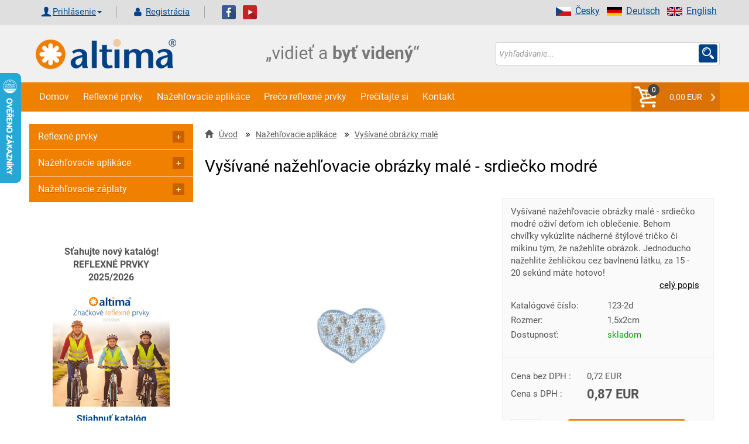

--- FILE ---
content_type: text/html; charset=UTF-8
request_url: https://www.altima.sk/produkt/1557-vysivane-nazehlovacie-obrazky-male-srdiecko-modre/
body_size: 17106
content:

<!DOCTYPE html>
<html xml:lang="sk" lang="sk">
<head>
    <title>Vyšívané nažehľovacie obrázky malé - srdiečko modré | Altima.sk</title>
    <meta http-equiv="Content-Type" content="text/html; charset=utf-8"/>
    <meta name="viewport" content="width=device-width, initial-scale=1">
    <meta name="Description" content="Vyšívané nažehľovacie obrázky malé - srdiečko modré oživí deťom ich oblečenie. Behom chvíľky vykúzlite nádherné štýlové tričko či mikinu tým, že nažehlíte obrázok.

Jednoducho nažehlite žehličkou cez bavlnenú látku, za 15 - 20 sekúnd máte"/>
    <meta name="Keywords" content=""/>
    <meta property="og:site_name"    content="altima.sk">
    <meta property="og:title"        content="Vyšívané nažehľovacie obrázky malé - srdiečko modré | Altima.sk">
    <meta property="og:url"          content="https://www.altima.sk/produkt/1557-vysivane-nazehlovacie-obrazky-male-srdiecko-modre/">
    <meta property="og:description"  content="Vyšívané nažehľovacie obrázky malé - srdiečko modré oživí deťom ich oblečenie. Behom chvíľky vykúzlite nádherné štýlové tričko či mikinu tým, že nažehlíte obrázok.

Jednoducho nažehlite žehličkou cez bavlnenú látku, za 15 - 20 sekúnd máte">
    <meta property="og:type"         content="website">
    <meta property="og:locale"       content="sk">
    <meta property="og:image" content="https://www.altima.sk/image.php?file=123-2d.jpg&amp;e=jpg&amp;title=Vyšívané nažehľovacie obrázky malé - srdiečko modré&amp;size=middle&amp;cati=0">
    <meta name="robots" content="index, follow" />

	<script>
        window.dataLayer = window.dataLayer || [];
        dataLayer.push({ ecommerce: null });  // Clear the previous ecommerce object.
        dataLayer.push({
            event: 'view_item',
            ecommerce: {
                items: [{'item_name': 'Vyšívané nažehľovacie obrázky malé - srdiečko modré',
                      'item_id': '1557',
                      'price': '0.72',
                      'item_brand': '',
                      'item_category': 'Vyšívané obrázky malé',
                      'tax': '0.15',
                      'quantity': 1},]
            }
        });   
        </script>
         
	<!-- Google Tag Manager --> <script>(function(w,d,s,l,i){w[l]=w[l]||[];w[l].push({'gtm.start': new Date().getTime(),event:'gtm.js'});var f=d.getElementsByTagName(s)[0], j=d.createElement(s),dl=l!='dataLayer'?'&l='+l:'';j.async=true;j.src= 'https://www.googletagmanager.com/gtm.js?id='+i+dl;f.parentNode.insertBefore(j,f); })(window,document,'script','dataLayer','GTM-KX5ZZ8J');</script> <!-- End Google Tag Manager -->

<meta name="google-site-verification" content="fq16NdM2dNqLmrrlkTifZqP1pArBb9tuN6BgN7vHK6Y" /><meta name="author" content="www.altima.cz"/>
    <link rel="shortcut icon" href="/_design/altima/ico/favicon.ico" type="image/x-icon">
    <!-- preload -->
    
    <link rel="preload" as="script" href="/_design/altima/jquery/jquery-2.2.4.min.js?v=1620581834" ><link rel="preload" as="script" href="/_design/altima/plugins/lazyload/lazyload.intersection-observer.min.js?v=1620581849" ><link rel="preload" as="script" href="/_design/altima/plugins/lazyload/lazyload.min.js?v=1620581841" ><link rel="preload" as="script" href="/_design/altima/plugins/fancybox/jquery.fancybox.min.js?v=1583779005" ><link rel="preload" as="script" href="/_design/altima/plugins/sweetalert/sweetalert2.min.js?v=1527422142" >
    <link rel="preload" href="/_design/bootstrap/fonts/glyphicons-halflings-regular.woff2" as="font" crossorigin>
    <link rel="preload" href="/UserFiles/slider/tkanicky-velky-banner-3.jpg" as="image">
    <link rel="preload" href="/_design/altima/images/CZ/text_banner.png" as="image">
    <!--<link rel="preconnect" href="https://fonts.gstatic.com">-->
    <!-- preload-->

    <!-- styly -->
<link rel="stylesheet" href="/_design/bootstrap/css/bootstrap.min.css?v=1620581729" type="text/css">
         <link rel="stylesheet" href="/_design/altima/css/layout.min.css?v=1684753967" type="text/css">
         <link rel="stylesheet" href="/_design/altima/css/custom-styles.min.css?v=1638469231" type="text/css">
         

    <!--    <link href="https://fonts.googleapis.com/css2?family=Roboto:ital,wght@0,100;0,200;0,300;0,400;0,500;0,700;0,900;1,100;1,200;1,300;1,400;1,500;1,700;1,900&display=swap&subset=latin" rel="stylesheet">-->
    <!---->    
    <!-- HEAD_ZBOZI_JS -->
    
    <!-- END HEAD_ZBOZI_JS -->
</head>
<body>
        <!-- body content -->   

<!-- Google Tag Manager (noscript) -->
<noscript><iframe src="https://www.googletagmanager.com/ns.html?id=GTM-KX5ZZ8J"
height="0" width="0" style="display:none;visibility:hidden"></iframe></noscript>
<!-- End Google Tag Manager (noscript) -->

<!-- Load Facebook SDK for JavaScript FB plugin + like-->
<div id="fb-root"></div>
<script async defer crossorigin="anonymous" src="https://connect.facebook.net/cs_CZ/sdk.js#xfbml=1&version=v10.0"
        nonce="eJbghuf2"></script>

<noscript>
    <img height="1" width="1" style="display:none"
         src="https://www.facebook.com/tr?id=954072081353287&ev=PageView&noscript=1"/>
</noscript>

	<script type="application/ld+json">
    [
        {
            "@context": "http://schema.org/",
            "@type": "Product",
            "name": "Vyšívané nažehľovacie obrázky malé - srdiečko modré",
            "description": "Vyšívané nažehľovacie obrázky malé - srdiečko modré oživí deťom ich oblečenie. Behom chvíľky vykúzlite nádherné štýlové tričko či mikinu tým, že nažehlíte obrázok.

Jednoducho nažehlite žehličkou cez bavlnenú látku, za 15 - 20 sekúnd máte hotovo!",
            "image": "https://www.altima.sk/image.php?file=123-2d.jpg&amp;e=jpg&amp;title=Vyšívané nažehľovacie obrázky malé - srdiečko modré&amp;size=middle&amp;cati=0",
             "sku": "1557",
	 "mpn": "123-2d",
     "offers": {
                "@context": "http://schema.org/",
                "@type": "Offer",
                "availability": "http://schema.org/InStock",
                "price": 0.87,
                "priceCurrency": "EUR",
                "url": "https://www.altima.sk/produkt/1557-vysivane-nazehlovacie-obrazky-male-srdiecko-modre/"
            }
        }
    ]
    </script>
	
<header>
    <a name="top" id="top"></a>
    <div class="container-fluid header no-padding">
        <div class="top_header">
            <div class="container shadow-header">
                <div class="left col-lg-12 col-md-12 col-sm-12 col-xs-12 padd-clear-right padd-clear-left">
                    <!-- Uzivatel. -->
                    <div class="user-actions text-right text-center-xs ">
                        <ul class="list-inline">
                            <li>
                                <div class="btn-group">
                                        <form action="/index.php?go=user" method="post" id="frm-loginForm" novalidate="" class="">
                                            <a href="#" class="glyph login dropdown-toggle" data-toggle="dropdown" aria-haspopup="true" aria-expanded="false">Prihlásenie<span class="caret"></span></a>
                                            <ul class="dropdown-menu ov">
                                                <li class="login-input">
                                                    <span class="col-lg-4 col-md-4 col-sm-4 col-xs-12 no-padding-xs padd-clear-left">E-mail:</span>
                                                    <input class="log-i col-lg-8 col-md-8 col-sm-8 col-xs-12" id="adres" type="text" name="login1" maxlength="250" placeholder="Účet / Email" required="" >
                                                </li>
                                                <li class="login-input">
                                                    <span class="col-lg-4 col-md-4 col-sm-4 col-xs-12 no-padding-xs padd-clear-left">Heslo:</span>
                                                    <input class="log-i col-lg-8 col-md-8 col-sm-8 col-xs-12" id="pswd" type="password" name="pass1" placeholder="Heslo" required="" >
                                                </li>
                                                <li class="">
                                                    <input type="button" value="Zabudnuté heslo" class="zapomenute-heslo" onclick="location='https://www.altima.sk/zapomenute-heslo/';" />
                                                </li>
                                                <li class="login-input">
                                                    <input class="btn btn-secondary pull-right" style="width: 100%;" type="submit" name="send" value="Prihlásiť">
                                                </li>
                                            </ul>
                                        </form>
                                </div>
                            </li>
                            <li>
                                <a class="glyph registration" href="/registrace/">
                                    Registrácia
                                </a>
                            </li>
                        </ul>
                    </div>
                        <a target="_blank" href="https://www.facebook.com/pages/Altima/549275591814925"><img
                                    src="/_design/altima/images/fb.png" alt=""></a>&nbsp;&nbsp;
                        <a target="_blank" href="https://www.youtube.com/channel/UCHea180mw_EtUApf2PqfSNQ"><img
                                    src="/_design/altima/images/yt.png" alt=""></a>
                        <ul class="right vlajky">
                            <li><a href="https://www.altima-reflective.com/"><img
                                            src="/_design/altima/images/en.png" alt="English" width="26"
                                            height="15">English</a></li>
                            <li><a href="http://www.reflektierende.de/"><img src="/_design/altima/images/de.png"
                                                                             alt="Deutsch" width="26" height="15">Deutsch</a>
                            </li>
                            <li><a href="https://www.altima.cz/"><img src="/_design/altima/images/cz.png"
                                                                      alt="Česky" width="26" height="15"/>Česky</a></li>
                        </ul>
                                            
                </div>
            </div>
        </div>

        <div class="container shadow-header">
            <div class="col-lg-4 col-md-4 col-sm-4 col-xs-6 ">
                <a href="https://www.altima.sk/">
                    <img src="/_design/altima/images/lll.png" class="logo-or" alt="https://www.altima.sk/"/>
                </a>
            </div>
            <div class="col-lg-4 col-md-4 col-sm-4 col-xs-6 ">
                <img src="/_design/altima/images/SK/text_banner.png"
                     class="logo-or" alt="https://www.altima.sk/"/>
            </div>
            <div class="search-form col-lg-4 col-md-4 col-sm-4 col-xs-12 padd-clear-right">
                <form action="/vyhledavani/" method="get" id="frm-searchForm" onsubmit="validateSearch(this);">
                    <div class="input-group s-border">
                        <input class="form-control form-control-search no-border-right no-box" type="text" id="sWord"
                               name="sWord" maxlength="255" placeholder="Vyhľadávanie..."
                               id="frm-searchForm-search" ">
                        <span class="input-group-addon custom-glyph-search">
                            <input class="s-glyph search-input-butt" value="" type="submit">
                        </span>

                    </div>
                </form>
            </div>

        </div>


        <div class="container-fluid navigace no-padding">
            <div class="container no-padding">
                <nav class="navbar navbar-default no-margin">
                    <div class="container-fluid  width-1200 no-padding">
                        <!-- Brand and toggle get grouped for better mobile display -->
                        <div class="navbar-header">
                            <button type="button" class="navbar-toggle collapsed" data-toggle="collapse"
                                    data-target="#bs-example-navbar-collapse-1" aria-expanded="false">
                                <span class="sr-only">Toggle navigation</span>
                                <span class="icon-bar"></span>
                                <span class="icon-bar"></span>
                                <span class="icon-bar"></span>
                            </button>
                            <a class="navbar-brand hidden-lg hidden-md hidden-sm" href="javascript:void(0)"
                               data-toggle="collapse" data-target="#bs-example-navbar-collapse-1">Menu</a>
                            <ul class="nav navbar-nav navbar-right hidden-lg hidden-md hidden-sm"
                                id="snippet--main_cart2">
                                <li class="my-caret-con no-border">
                                    <span class="cart-count">0</span>
                                    <a style="cursor:pointer;" onclick="emptyCartMessage();" class="my-caret glyph my-caret-g no-border">0,00 EUR
                                    </a>
                                </li>
                            </ul>
                        </div>

                        <!-- Collect the nav links, forms, and other content for toggling -->
                        <div class="collapse navbar-collapse" id="bs-example-navbar-collapse-1">
                            <!-- vygenerovaný kod TOP_MENU -->
                            
    
        <ul class=" nav navbar-nav">
          
              <li>
                <a class="bg-hover-color" href="https://www.altima.sk" >Domov</a>
              </li>
              <li>
                <a class="bg-hover-color" href="/83-reflexne-prvky/" >Reflexné prvky</a>
              </li>
              <li>
                <a class="bg-hover-color" href="/84-nazehlovacie-aplikace/" >Nažehľovacie aplikáce</a>
              </li>
              <li>
                <a class="bg-hover-color" href="https://www.altima.sk/clanek/47-preco-reflexne-prvky.html" >Prečo reflexné prvky</a>
              </li>
              <li>
                <a class="bg-hover-color" href="https://www.altima.sk/clanek/67-precitajte-si.html" >Prečítajte si</a>
              </li>
              <li>
                <a class="bg-hover-color" href="https://www.altima.sk/clanek/42-kontakt.html" >Kontakt</a>
              </li>
        </ul>        
    
                            <!-- /vygenerovaný kod TOP_MENU -->
                            <ul class="nav navbar-nav navbar-right hidden-xs" id="snippet--main_cart">
                                <li class="my-caret-con no-border">
                                    <span class="cart-count">0</span>
                                    <a style="cursor:pointer;" onclick="emptyCartMessage();" class="my-caret glyph my-caret-g no-border">0,00 EUR
                                    </a>
                                </li>
                            </ul>
                        </div><!-- /.navbar-collapse -->
                    </div><!-- /.container-fluid -->
                </nav>
            </div>
        </div>
    </div><!-- /.header -->


</header>
<section>
    <div class="container">
        <div class="content width-1200">
            <!-- content -->
            <div class="mobilmenu">
                <a href="#" id="mm-toggle" class="" onclick="s('mobilmenu'),changeClass( 'mm-toggle', 'active')">KATEGÓRIE E-SHOPU <span class="sign "></span></a>
                <div id="mobilmenu" style="display:none;"><ul id="menu1" class="menu-tree">
                            <li depth="0" data-parent="0">
                                <a main-parent="83" data-id="83" href="" class="control nav-toggle">
                                    <span class="sign "></span>
                                </a>
                                <a main-parent="83" data-id="83" href="https://www.altima.sk/83-reflexne-prvky/" class="polozka-menu">
                                    Reflexné prvky
                                </a>
                            </li>
                                <li depth="1" data-parent="83">
                                    <a main-parent="83" data-id="132" href="https://www.altima.sk/132-balicky-bezpecnosti/" class=" polozka-menu">
                                        <span class="sign "></span>BALÍČKY BEZPEČNOSTI
                                    </a>
                                </li>
                                <li depth="1" data-parent="83">
                                    <a main-parent="83" data-id="87" href="" class="control nav-toggle" >
                                        <span class="sign "></span>
                                    </a>
                                    <a main-parent="83" data-id="87" href="https://www.altima.sk/87-reflexne-pasky/" class=" polozka-menu">
                                        Reflexné pásky
                                    </a>
                                </li>
                                <li depth="2" data-parent="87">
                                    <a main-parent="83" data-id="239" href="https://www.altima.sk/239-reflexne-samonavijacie-pasky/" class=" polozka-menu">
                                        <span class="sign "></span>Reflexné samonavíjacie pásky
                                    </a>
                                </li>
                                <li depth="2" data-parent="87">
                                    <a main-parent="83" data-id="238" href="https://www.altima.sk/238-reflexne-pasky-s-led-diodami/" class=" polozka-menu">
                                        <span class="sign "></span>Reflexné pásky s LED diodami
                                    </a>
                                </li>
                                <li depth="2" data-parent="87">
                                    <a main-parent="83" data-id="240" href="https://www.altima.sk/240-reflexne-pasky-na-suchy-zips/" class=" polozka-menu">
                                        <span class="sign "></span>Reflexné pásky na suchý zips
                                    </a>
                                </li>
                                <li depth="2" data-parent="87">
                                    <a main-parent="83" data-id="241" href="https://www.altima.sk/241-samolepiace-reflexne-pasky-na-auto/" class=" polozka-menu">
                                        <span class="sign "></span>Samolepiace reflexné pásky na auto
                                    </a>
                                </li>
                                <li depth="2" data-parent="87">
                                    <a main-parent="83" data-id="242" href="https://www.altima.sk/242-nazehlovacie-reflexne-pasky/" class=" polozka-menu">
                                        <span class="sign "></span>Nažehľovacie reflexné pásky
                                    </a>
                                </li>
                                <li depth="2" data-parent="87">
                                    <a main-parent="83" data-id="243" href="https://www.altima.sk/243-nasivacie-reflexne-pasky/" class=" polozka-menu">
                                        <span class="sign "></span>Našívacie reflexné pásky
                                    </a>
                                </li>
                                <li depth="2" data-parent="87">
                                    <a main-parent="83" data-id="244" href="https://www.altima.sk/244-samolepiace-reflexne-pasky/" class=" polozka-menu">
                                        <span class="sign "></span>Samolepiace reflexné pásky
                                    </a>
                                </li>
                                <li depth="1" data-parent="83">
                                    <a main-parent="83" data-id="245" href="" class="control nav-toggle" >
                                        <span class="sign "></span>
                                    </a>
                                    <a main-parent="83" data-id="245" href="https://www.altima.sk/245-reflexne-vesty/" class=" polozka-menu">
                                        Reflexné vesty
                                    </a>
                                </li>
                                <li depth="2" data-parent="245">
                                    <a main-parent="83" data-id="91" href="https://www.altima.sk/91-reflexne-vesty-pre-dospelych/" class=" polozka-menu">
                                        <span class="sign "></span>Reflexné vesty pre dospelých
                                    </a>
                                </li>
                                <li depth="2" data-parent="245">
                                    <a main-parent="83" data-id="82" href="https://www.altima.sk/82-detske-reflexne-vesty/" class=" polozka-menu">
                                        <span class="sign "></span>Detské reflexné vesty
                                    </a>
                                </li>
                                <li depth="1" data-parent="83">
                                    <a main-parent="83" data-id="246" href="https://www.altima.sk/246-reflexne-traky/" class=" polozka-menu">
                                        <span class="sign "></span>Reflexné traky
                                    </a>
                                </li>
                                <li depth="1" data-parent="83">
                                    <a main-parent="83" data-id="80" href="" class="control nav-toggle" >
                                        <span class="sign "></span>
                                    </a>
                                    <a main-parent="83" data-id="80" href="https://www.altima.sk/80-reflexne-privesky/" class=" polozka-menu">
                                        Reflexné prívesky
                                    </a>
                                </li>
                                <li depth="2" data-parent="80">
                                    <a main-parent="83" data-id="247" href="https://www.altima.sk/247-reflexne-privesky-rozne-motivy/" class=" polozka-menu">
                                        <span class="sign "></span>Reflexné prívesky - rôzne motívy
                                    </a>
                                </li>
                                <li depth="2" data-parent="80">
                                    <a main-parent="83" data-id="127" href="https://www.altima.sk/127-reflexne-privesky-3d/" class=" polozka-menu">
                                        <span class="sign "></span>Reflexné prívesky 3D
                                    </a>
                                </li>
                                <li depth="2" data-parent="80">
                                    <a main-parent="83" data-id="125" href="https://www.altima.sk/125-reflexne-odrazky/" class=" polozka-menu">
                                        <span class="sign "></span>Reflexné odrazky
                                    </a>
                                </li>
                                <li depth="1" data-parent="83">
                                    <a main-parent="83" data-id="93" href="https://www.altima.sk/93-reflexne-prvky-na-bicykle/" class=" polozka-menu">
                                        <span class="sign "></span>Reflexné prvky na bicykle
                                    </a>
                                </li>
                                <li depth="1" data-parent="83">
                                    <a main-parent="83" data-id="126" href="https://www.altima.sk/126-led-svietiace-ventilky-na-bicykel/" class=" polozka-menu">
                                        <span class="sign "></span>LED svietiace ventilky na bicykel
                                    </a>
                                </li>
                                <li depth="1" data-parent="83">
                                    <a main-parent="83" data-id="122" href="" class="control nav-toggle" >
                                        <span class="sign "></span>
                                    </a>
                                    <a main-parent="83" data-id="122" href="https://www.altima.sk/122-reflexne-snurky/" class=" polozka-menu">
                                        Reflexné ŠNÚRKY
                                    </a>
                                </li>
                                <li depth="2" data-parent="122">
                                    <a main-parent="83" data-id="288" href="https://www.altima.sk/288-reflexne-elasticke-snurky/" class=" polozka-menu">
                                        <span class="sign "></span>Reflexné elastické šnúrky
                                    </a>
                                </li>
                                <li depth="2" data-parent="122">
                                    <a main-parent="83" data-id="289" href="https://www.altima.sk/289-reflexne-okruhle-snurky/" class=" polozka-menu">
                                        <span class="sign "></span>Reflexné okrúhle šnúrky
                                    </a>
                                </li>
                                <li depth="2" data-parent="122">
                                    <a main-parent="83" data-id="290" href="https://www.altima.sk/290-reflexne-ploche-snurky/" class=" polozka-menu">
                                        <span class="sign "></span>Reflexné ploché šnúrky
                                    </a>
                                </li>
                                <li depth="2" data-parent="122">
                                    <a main-parent="83" data-id="291" href="https://www.altima.sk/291-led-svietiace-snurky/" class=" polozka-menu">
                                        <span class="sign "></span>LED svietiace šnúrky
                                    </a>
                                </li>
                                <li depth="1" data-parent="83">
                                    <a main-parent="83" data-id="120" href="" class="control nav-toggle" >
                                        <span class="sign "></span>
                                    </a>
                                    <a main-parent="83" data-id="120" href="https://www.altima.sk/120-reflexne-oblecenie/" class=" polozka-menu">
                                        Reflexné oblečenie
                                    </a>
                                </li>
                                <li depth="2" data-parent="120">
                                    <a main-parent="83" data-id="248" href="https://www.altima.sk/248-reflexne-sportove-oblecenie/" class=" polozka-menu">
                                        <span class="sign "></span>Reflexné športové oblečenie
                                    </a>
                                </li>
                                <li depth="2" data-parent="120">
                                    <a main-parent="83" data-id="249" href="https://www.altima.sk/249-reflexne-pracovne-oblecenie/" class=" polozka-menu">
                                        <span class="sign "></span>Reflexné pracovné oblečenie
                                    </a>
                                </li>
                                <li depth="2" data-parent="120">
                                    <a main-parent="83" data-id="250" href="https://www.altima.sk/250-reflexne-bundy/" class=" polozka-menu">
                                        <span class="sign "></span>Reflexné bundy
                                    </a>
                                </li>
                                <li depth="1" data-parent="83">
                                    <a main-parent="83" data-id="121" href="https://www.altima.sk/121-reflexny-pripinaci-odznak/" class=" polozka-menu">
                                        <span class="sign "></span>Reflexný pripínací odznak
                                    </a>
                                </li>
                                <li depth="1" data-parent="83">
                                    <a main-parent="83" data-id="89" href="https://www.altima.sk/89-reflexne-samolepky/" class=" polozka-menu">
                                        <span class="sign "></span>Reflexné samolepky
                                    </a>
                                </li>
                                <li depth="1" data-parent="83">
                                    <a main-parent="83" data-id="81" href="https://www.altima.sk/81-reflexne-tahaciky-na-zips/" class=" polozka-menu">
                                        <span class="sign "></span>Reflexné ťaháčiky na zips
                                    </a>
                                </li>
                                <li depth="1" data-parent="83">
                                    <a main-parent="83" data-id="90" href="https://www.altima.sk/90-zastavovacie-terciky/" class=" polozka-menu">
                                        <span class="sign "></span>Zastavovacie terčíky
                                    </a>
                                </li>
                                <li depth="1" data-parent="83">
                                    <a main-parent="83" data-id="88" href="https://www.altima.sk/88-reflexne-batohy-a-potahy/" class=" polozka-menu">
                                        <span class="sign "></span>Reflexné batohy a poťahy
                                    </a>
                                </li>
                                <li depth="1" data-parent="83">
                                    <a main-parent="83" data-id="140" href="https://www.altima.sk/140-novinka-bezpecnostne-prvky-na-cesty-a-do-auta/" class=" polozka-menu">
                                        <span class="sign "></span>NOVINKA - bezpečnostné prvky na cesty a do auta
                                    </a>
                                </li>
                                <li depth="1" data-parent="83">
                                    <a main-parent="83" data-id="92" href="https://www.altima.sk/92-reflexne-siltovky-ciapky-nakrcniky-a-satky/" class=" polozka-menu">
                                        <span class="sign "></span>Reflexné šiltovky, čiapky, nákrčníky a šatky
                                    </a>
                                </li>
                                <li depth="1" data-parent="83">
                                    <a main-parent="83" data-id="94" href="https://www.altima.sk/94-reflexne-klucenky/" class=" polozka-menu">
                                        <span class="sign "></span>Reflexné kľúčenky
                                    </a>
                                </li>
                                <li depth="1" data-parent="83">
                                    <a main-parent="83" data-id="133" href="https://www.altima.sk/133-sportove-reflexne-puzdro-na-mobil/" class=" polozka-menu">
                                        <span class="sign "></span>Športové reflexné puzdro na mobil
                                    </a>
                                </li>
                                <li depth="1" data-parent="83">
                                    <a main-parent="83" data-id="79" href="https://www.altima.sk/79-reflexna-galanteria/" class=" polozka-menu">
                                        <span class="sign "></span>Reflexná galantéria
                                    </a>
                                </li>
                                <li depth="1" data-parent="83">
                                    <a main-parent="83" data-id="78" href="https://www.altima.sk/78-reflexne-nazehlovacky/" class=" polozka-menu">
                                        <span class="sign "></span>Reflexné nažehľovačky
                                    </a>
                                </li>
                                <li depth="1" data-parent="83">
                                    <a main-parent="83" data-id="95" href="https://www.altima.sk/95-reflexne-tasky/" class=" polozka-menu">
                                        <span class="sign "></span>Reflexné tašky
                                    </a>
                                </li>
                                <li depth="1" data-parent="83">
                                    <a main-parent="83" data-id="123" href="https://www.altima.sk/123-reflexne-dazdniky/" class=" polozka-menu">
                                        <span class="sign "></span>Reflexné dáždniky
                                    </a>
                                </li>
                                <li depth="1" data-parent="83">
                                    <a main-parent="83" data-id="135" href="https://www.altima.sk/135-reflexne-prvky-pre-kone/" class=" polozka-menu">
                                        <span class="sign "></span>Reflexné prvky pre kone
                                    </a>
                                </li>
                                <li depth="1" data-parent="83">
                                    <a main-parent="83" data-id="124" href="" class="control nav-toggle" >
                                        <span class="sign "></span>
                                    </a>
                                    <a main-parent="83" data-id="124" href="https://www.altima.sk/124-reflexne-prvky-pre-psov-a-macky/" class=" polozka-menu">
                                        Reflexné prvky pre psov a mačky
                                    </a>
                                </li>
                                <li depth="2" data-parent="124">
                                    <a main-parent="83" data-id="253" href="https://www.altima.sk/253-reflexne-vesty-pre-psov/" class=" polozka-menu">
                                        <span class="sign "></span>Reflexné vesty pre psov
                                    </a>
                                </li>
                                <li depth="2" data-parent="124">
                                    <a main-parent="83" data-id="298" href="https://www.altima.sk/298-reflexne-obojky-pre-psov/" class=" polozka-menu">
                                        <span class="sign "></span>Reflexné obojky pre psov
                                    </a>
                                </li>
                                <li depth="2" data-parent="124">
                                    <a main-parent="83" data-id="299" href="https://www.altima.sk/299-reflexne-obojky-pre-macky-a-maciatka/" class=" polozka-menu">
                                        <span class="sign "></span>Reflexné obojky pre mačky a mačiatka
                                    </a>
                                </li>
                                <li depth="2" data-parent="124">
                                    <a main-parent="83" data-id="300" href="https://www.altima.sk/300-reflexne-postroje-a-voditka-pre-psov/" class=" polozka-menu">
                                        <span class="sign "></span>Reflexné postroje a vodítka pre psov
                                    </a>
                                </li>
                                <li depth="1" data-parent="83">
                                    <a main-parent="83" data-id="283" href="https://www.altima.sk/283-reflexny-sprej/" class=" polozka-menu">
                                        <span class="sign "></span>Reflexný sprej
                                    </a>
                                </li>
                                <li depth="1" data-parent="83">
                                    <a main-parent="83" data-id="137" href="https://www.altima.sk/137-darcekove-poukazy/" class=" polozka-menu">
                                        <span class="sign "></span>DARČEKOVÉ POUKAZY
                                    </a>
                                </li>
                            <li depth="0" data-parent="0">
                                <a main-parent="84" data-id="84" href="" class="control nav-toggle">
                                    <span class="sign "></span>
                                </a>
                                <a main-parent="84" data-id="84" href="https://www.altima.sk/84-nazehlovacie-aplikace/" class="polozka-menu">
                                    Nažehľovacie aplikáce
                                </a>
                            </li>
                                <li depth="1" data-parent="84">
                                    <a main-parent="84" data-id="85" href="https://www.altima.sk/85-detske-obrazky/" class=" polozka-menu">
                                        <span class="sign "></span>Detské obrázky
                                    </a>
                                </li>
                                <li depth="1" data-parent="84">
                                    <a main-parent="84" data-id="96" href="https://www.altima.sk/96-nazehlovacie-motivy-z-kamienkov/" class=" polozka-menu">
                                        <span class="sign "></span>Nažehľovacie motívy z kamienkov
                                    </a>
                                </li>
                                <li depth="1" data-parent="84">
                                    <a main-parent="84" data-id="97" href="https://www.altima.sk/97-nazehlovacie-etikety-velke/" class=" polozka-menu">
                                        <span class="sign "></span>Nažehľovacie etikety veľké
                                    </a>
                                </li>
                                <li depth="1" data-parent="84">
                                    <a main-parent="84" data-id="99" href="https://www.altima.sk/99-nazehlovacie-etikety-stredne/" class=" polozka-menu">
                                        <span class="sign "></span>Nažehľovacie etikety stredné
                                    </a>
                                </li>
                                <li depth="1" data-parent="84">
                                    <a main-parent="84" data-id="128" href="https://www.altima.sk/128-nazehlovacie-etikety-jednofarebne/" class=" polozka-menu">
                                        <span class="sign "></span>Nažehľovacie etikety jednofarebné
                                    </a>
                                </li>
                                <li depth="1" data-parent="84">
                                    <a main-parent="84" data-id="98" href="https://www.altima.sk/98-sportove-etikety/" class=" polozka-menu">
                                        <span class="sign "></span>Športové etikety
                                    </a>
                                </li>
                                <li depth="1" data-parent="84">
                                    <a main-parent="84" data-id="100" href="https://www.altima.sk/100-vysivane-obrazky-velke/" class=" polozka-menu">
                                        <span class="sign "></span>Vyšívané obrázky veľké
                                    </a>
                                </li>
                                <li depth="1" data-parent="84">
                                    <a main-parent="84" data-id="101" href="https://www.altima.sk/101-vysivane-obrazky-stredne/" class=" polozka-menu">
                                        <span class="sign "></span>Vyšívané obrázky stredné
                                    </a>
                                </li>
                                <li depth="1" data-parent="84">
                                    <a main-parent="84" data-id="102" href="https://www.altima.sk/102-vysivane-obrazky-male/" class=" polozka-menu">
                                        <span class="sign "></span>Vyšívané obrázky malé
                                    </a>
                                </li>
                                <li depth="1" data-parent="84">
                                    <a main-parent="84" data-id="103" href="https://www.altima.sk/103-vysivane-vlajky/" class=" polozka-menu">
                                        <span class="sign "></span>Vyšívané vlajky
                                    </a>
                                </li>
                                <li depth="1" data-parent="84">
                                    <a main-parent="84" data-id="313" href="https://www.altima.sk/313-vlajky-a-statne-znaky-dtf-potlac/" class=" polozka-menu">
                                        <span class="sign "></span>Vlajky a štátne znaky DTF potlač
                                    </a>
                                </li>
                                <li depth="1" data-parent="84">
                                    <a main-parent="84" data-id="109" href="" class="control nav-toggle" >
                                        <span class="sign "></span>
                                    </a>
                                    <a main-parent="84" data-id="109" href="https://www.altima.sk/109-nazehlovacie-cisla/" class=" polozka-menu">
                                        Nažehľovacie čísla
                                    </a>
                                </li>
                                <li depth="2" data-parent="109">
                                    <a main-parent="84" data-id="110" href="https://www.altima.sk/110-vyska-3cm/" class=" polozka-menu">
                                        <span class="sign "></span>Výška 3cm
                                    </a>
                                </li>
                                <li depth="2" data-parent="109">
                                    <a main-parent="84" data-id="111" href="https://www.altima.sk/111-vyska-8cm/" class=" polozka-menu">
                                        <span class="sign "></span>Výška 8cm
                                    </a>
                                </li>
                                <li depth="1" data-parent="84">
                                    <a main-parent="84" data-id="117" href="" class="control nav-toggle" >
                                        <span class="sign "></span>
                                    </a>
                                    <a main-parent="84" data-id="117" href="https://www.altima.sk/117-cisla-na-dresy/" class=" polozka-menu">
                                        Čísla na dresy
                                    </a>
                                </li>
                                <li depth="2" data-parent="117">
                                    <a main-parent="84" data-id="119" href="https://www.altima.sk/119-vyska-7-5cm/" class=" polozka-menu">
                                        <span class="sign "></span>Výška 7,5cm
                                    </a>
                                </li>
                                <li depth="2" data-parent="117">
                                    <a main-parent="84" data-id="118" href="https://www.altima.sk/118-vyska-15cm/" class=" polozka-menu">
                                        <span class="sign "></span>Výška 15cm
                                    </a>
                                </li>
                                <li depth="1" data-parent="84">
                                    <a main-parent="84" data-id="112" href="https://www.altima.sk/112-pismenka-vyska-3cm/" class=" polozka-menu">
                                        <span class="sign "></span>Písmenká, výška 3cm
                                    </a>
                                </li>
                                <li depth="1" data-parent="84">
                                    <a main-parent="84" data-id="106" href="https://www.altima.sk/106-nazehlovacie-stitky-na-oblecenie/" class=" polozka-menu">
                                        <span class="sign "></span>Nažehľovacie štítky na oblečenie
                                    </a>
                                </li>
                                <li depth="1" data-parent="84">
                                    <a main-parent="84" data-id="129" href="https://www.altima.sk/129-reflexne-nazehlovacky-stredne/" class=" polozka-menu">
                                        <span class="sign "></span>Reflexné nažehľovačky stredné
                                    </a>
                                </li>
                                <li depth="1" data-parent="84">
                                    <a main-parent="84" data-id="130" href="https://www.altima.sk/130-reflexne-nazehlovacky-velke/" class=" polozka-menu">
                                        <span class="sign "></span>Reflexné nažehľovačky veľké
                                    </a>
                                </li>
                                <li depth="1" data-parent="84">
                                    <a main-parent="84" data-id="131" href="https://www.altima.sk/131-reflexne-nazehlovacie-motivy/" class=" polozka-menu">
                                        <span class="sign "></span>Reflexné nažehľovacie motívy
                                    </a>
                                </li>
                            <li depth="0" data-parent="0">
                                <a main-parent="104" data-id="104" href="" class="control nav-toggle">
                                    <span class="sign "></span>
                                </a>
                                <a main-parent="104" data-id="104" href="https://www.altima.sk/104-nazehlovacie-zaplaty/" class="polozka-menu">
                                    Nažehľovacie záplaty
                                </a>
                            </li>
                                <li depth="1" data-parent="104">
                                    <a main-parent="104" data-id="108" href="https://www.altima.sk/108-riflove-nazehlovacie-zaplaty/" class=" polozka-menu">
                                        <span class="sign "></span>Rifľové nažehľovacie záplaty
                                    </a>
                                </li>
                                <li depth="1" data-parent="104">
                                    <a main-parent="104" data-id="105" href="https://www.altima.sk/105-kozenkove-a-maskacove-zaplaty/" class=" polozka-menu">
                                        <span class="sign "></span>Koženkové a maskáčové záplaty
                                    </a>
                                </li>
                                <li depth="1" data-parent="104">
                                    <a main-parent="104" data-id="113" href="https://www.altima.sk/113-jednofarebne-ovaly/" class=" polozka-menu">
                                        <span class="sign "></span>Jednofarebné ovály
                                    </a>
                                </li>
                                <li depth="1" data-parent="104">
                                    <a main-parent="104" data-id="308" href="https://www.altima.sk/308-ovaly-tri-farby/" class=" polozka-menu">
                                        <span class="sign "></span>Ovály tri farby
                                    </a>
                                </li>
                                <li depth="1" data-parent="104">
                                    <a main-parent="104" data-id="107" href="https://www.altima.sk/107-jednofarebne-zaplaty-velke/" class=" polozka-menu">
                                        <span class="sign "></span>Jednofarebné záplaty veľké
                                    </a>
                                </li>
                                <li depth="1" data-parent="104">
                                    <a main-parent="104" data-id="114" href="https://www.altima.sk/114-jednofarebne-zaplaty-male/" class=" polozka-menu">
                                        <span class="sign "></span>Jednofarebné záplaty malé
                                    </a>
                                </li>
                                <li depth="1" data-parent="104">
                                    <a main-parent="104" data-id="116" href="https://www.altima.sk/116-zaplaty-s-potlacou-velke/" class=" polozka-menu">
                                        <span class="sign "></span>Záplaty s potlačou - veľké
                                    </a>
                                </li>
                                <li depth="1" data-parent="104">
                                    <a main-parent="104" data-id="306" href="https://www.altima.sk/306-zaplaty-s-potlacou-male/" class=" polozka-menu">
                                        <span class="sign "></span>Záplaty s potlačou - malé
                                    </a>
                                </li>
                                <li depth="1" data-parent="104">
                                    <a main-parent="104" data-id="115" href="https://www.altima.sk/115-zaplaty-s-potlacou-ovaly/" class=" polozka-menu">
                                        <span class="sign "></span>Záplaty s potlačou - ovály
                                    </a>
                                </li></ul></div>
              </div>
                <div class="page-content page-content-wrapper">

                    
  <ol class="breadcrumb" >
    <li><a href="https://www.altima.sk"><span class="glyphicon glyphicon-home"></span>Úvod</a></li>
      <li><img src="/_design/altima/images/cat-arrow.png"></li><li><a href="https://www.altima.sk/84-nazehlovacie-aplikace/" title="Nažehľovacie aplikáce">Nažehľovacie aplikáce</a></li>
      
      <li><img src="/_design/altima/images/cat-arrow.png"></li><li><a href="https://www.altima.sk/102-vysivane-obrazky-male/" title="Vyšívané obrázky malé">Vyšívané obrázky malé</a></li>
      
  </ol>

    <h1 class="titulni">Vyšívané nažehľovacie obrázky malé - srdiečko modré</h1>
    <div class="detail col-lg-12 col-md-12 col-sm-12 col-xs-12 padd-clear-left padd-clear-right">
        <div class="col-lg-7 col-md-12 col-sm-12 col-xs-12 padd-clear-left">
            <div class="product-image-con">
                
                
        <a class="fancybox" data-fancybox="gallery" href="/image.php?file=123-2d.jpg&amp;e=jpg&amp;title=Vyšívané nažehľovacie obrázky malé - srdiečko modré&amp;size=original&amp;cati=0" title="Vyšívané nažehľovacie obrázky malé - srdiečko modré" >
          <img class="js-lazy-image product-image" src="/_design/altima/images/nfoto.png" data-src="/image.php?file=123-2d.jpg&amp;e=jpg&amp;title=Vyšívané nažehľovacie obrázky malé - srdiečko modré&amp;size=middle&amp;cati=0" alt="Vyšívané nažehľovacie obrázky malé - srdiečko modré" />
        </a>
            </div>
            
        <ul class="product-list-img list-unstyled list-inline col-xs-12">
            
                <li>
                    <a class="fancybox" data-fancybox="gallery" href="/image.php?file=123-2d.jpg&amp;e=jpg&amp;title=Vyšívané nažehľovacie obrázky malé - srdiečko modré&amp;size=original&amp;cati=0" title="Vyšívané nažehľovacie obrázky malé - srdiečko modré" >
                        <span>
                            <img src="/_design/altima/images/nfoto.png" data-src="/image.php?file=123-2d.jpg&amp;e=jpg&amp;title=Vyšívané nažehľovacie obrázky malé - srdiečko modré&amp;size=small&amp;cati=0" class="js-lazy-image" alt="Vyšívané nažehľovacie obrázky malé - srdiečko modré" title="Vyšívané nažehľovacie obrázky malé - srdiečko modré" />
                        </span>
                    </a>
                </li>
        </ul>
        
        </div>
        <div class="col-lg-5 col-md-12 col-sm-12 col-xs-12 padd-clear-left padd-clear-right">
            <div class="product-table-info-wrapper">
            <table class="product-table-info">
                <tbody>
                    <!-- anotace -->
                    <tr>
                        <td class="product-table-popis" colspan="2">
                            Vyšívané nažehľovacie obrázky malé - srdiečko modré oživí deťom ich oblečenie. Behom chvíľky vykúzlite nádherné štýlové tričko či mikinu tým, že nažehlíte obrázok.

Jednoducho nažehlite žehličkou cez bavlnenú látku, za 15 - 20 sekúnd máte hotovo!
                            <div class="cely-popis"><a href="#popis">celý popis</a></div>
                        </td>
                    </tr>
                    <!-- konec anotace -->
                    <!-- kod -->
                    
        <tr id="detail_kod">
            <td class="td_1">Katalógové číslo:</td><td class="td_2">123-2d</td>
        </tr>
                    <!-- konec kod -->
                    <!-- EAN -->
                    
                    <!-- konec EAN -->
                    <!-- typ produktu -->
                    
                    <!-- konec typ produktu -->
                    <!-- rozmer -->
                    
        <tr id="rozmer">
            <td class="td_1">Rozmer:</td><td class="td_2">1,5x2cm</td>
        </tr>
                    <!-- konec rozmer -->
                    <!-- baleni -->
                    <!--
        <tr id="baleni">
            <td class="td_1">Balenie:</td><td class="td_2">1ks</td>
        </tr>-->
                    <!-- konec baleni -->
                    
                    <!-- dodani -->
                    
        <tr id="detail_dostupnost">
        <td class="td_1">Dostupnosť:</td><td class="td_2 skladem">skladom</td>
        </tr>
                    <!-- konec dodani -->
                     <!-- vyrobce -->
                    <!---->
                    <!-- konec vyrobce -->
                    <!-- zarazeni -->
                    
                    <!-- konec zarazeni -->
                    
                    <!-- ceny -->
                    
                    <!-- konec ceny -->
                </tbody>
            </table>
            
            <div id="basket_form">
                <form action="https://www.altima.sk/?go=basket&amp;idkategorie=" method="post" onsubmit="return val01(this);">
                    <div>
                        <input type="hidden" name="addId" value="1557" />
                        <input type="hidden" name="cat_id" value="102" />
                    </div>
        
                    <table class="product-table-info">
                        
        <tr class="cena_1 bez_dph">
            <td class="td_1">Cena bez DPH :</td>
            <td class="td_2">0,72 EUR</td>
        </tr>
        <tr class="cena_1 s_dph">
            <td class="td_1">Cena s DPH :</td>
            <td class="td_2">0,87 EUR</td>
        </tr>
        
                                  
                    </table>
        
                    <div id="detail_basket_button">
                        
                        <input type="text" name="addKs" id="addKs" class="form-control  " value="1" /><label for="addKs">Ks</label>
                        <button class="btn btn-secondary cart-detail" name="Koupit" value="Pridať do košíka" type="submit"
                            attr-data-name = "Vyšívané nažehľovacie obrázky malé - srdiečko modré"
                            attr-data-categ = "no category "
                            attr-data-ids = "1557"
                            attr-data-cena = "0.72"
                            attr-data-lang = "4"
                            >
                            <span class="glyphicon glyphicon-cart" rel="tooltip" title="cart"></span>Pridať do košíka
                        </button>
                      <!--<input class="btn btn-secondary" type="submit"  title="Kúpiť Vyšívané nažehľovacie obrázky malé - srdiečko modré" name="koupit" value="" />-->
                    </div>
                </form>
            </div>
            <div class="clear"></div>    
            
            </div>
            
    <div class="fb-like" data-href="https://www.altima.sk/produkt/1557-vysivane-nazehlovacie-obrazky-male-srdiecko-modre/" data-width="360px"  data-layout="standard" data-action="like" data-size="small" data-share="true"></div>
    
        </div>
        <div id="detail_zalozky" class="col-xs-12 col-sm-12 col-md-12 padd-clear-right padd-clear-left">
            <ul id="zalozky" class="nav nav-tabs" role="tablist"><li role="presentation" class="active"><a href="#popis" aria-controls="popis" role="tab" id="popisTab" data-toggle="tab">Popis</a></li></ul>
            <div id="zalozkyContent" class="tab-content col-xs-12 col-sm-12 col-md-12">
                
        <div role="tabpanel" class="tab-pane fade active in" id="popis">
            <a name="cely-popis" id="cely-popis"></a>
            <div class="popis col-lg-12 col-md-12 col-sm-12 col-xs-12 padd-clear-left">
                <h4>Popis produktu</h4>
                <!--vstup z editoru--> 
                <p>Vyšívané nažehľovacie obrázky malé - srdiečko modré oživí deťom ich oblečenie. Behom chvíľky vykúzlite nádherné štýlové tričko či mikinu tým, že nažehlíte obrázok.</p>

<p>Jednoducho nažehlite žehličkou cez bavlnenú látku, za 15 - 20 sekúnd máte hotovo!</p>          
            </div>
         </div>
            </div>
         </div>
         <div class="clear"></div><h3>Súvisiace produkty</h3><div class="products">
  <div class="col-xs-12 col-sm-6 col-md-6 col-lg-4 product">
    
    <div class="wrapper">
    
    <h4 class="dark-green text-center product-v-title">
      <a class="dark-green" href="https://www.altima.sk/produkt/1559-vysivane-nazehlovacie-obrazky-male-jahody-cervene/?kategorie=102" title="Detail Vyšívané nažehľovacie obrázky malé - jahody červené">Vyšívané nažehľovacie obrázky malé - jahody červené</a>
    </h4>
    <div class="thumbnail">
         <div class="tags">
            
         </div>
         <a href="https://www.altima.sk/produkt/1559-vysivane-nazehlovacie-obrazky-male-jahody-cervene/?kategorie=102" class="nahled" title="Detail Vyšívané nažehľovacie obrázky malé - jahody červené">
            <img alt="Vyšívané nažehľovacie obrázky malé - jahody červené" src="/_design/altima/images/nfoto.png" data-src="/image.php?file=123-3b.jpg&amp;e=jpg&amp;title=Vyšívané nažehľovacie obrázky malé - jahody červené&amp;size=small&amp;cati=0" class="js-lazy-image" />
         </a>
         
        <div class="dostupnost">
            <span class="skladem">
            skladom
            </span>
        </div>
        
         <div class="caption">  
              <div class="info">
              Katalógové číslo: 123-3b<br />
              Rozmer: 1,7x2,5cm<br />
              Balenie: 1ks<br />
              
              Vyšívané nažehľovacie obrázky malé - jahody červené oživí deťom ich oblečenie. Behom chvíľky vykúzlite nádherné ...
              </div>
              <div class="form-group no-margin">
                   <div class="icon-addon pull-right pull-top">
                      
            <form action="https://www.altima.sk/basket.php" method="post">
                <div>
                    <input type="hidden" value="102" name="cat_id" />
                    <input type="hidden" value="1559" name="addId" />
                </div>
                <div class="input-group">
                    <input type="text" name="addKs" class="form-control" value="1">
                    <span class="input-group-btn">
                    <button class="btn btn-secondary cart-detail" name="Koupit" value="Kúpiť" type="submit">
                        <span class="glyphicon glyphicon-cart" rel="tooltip" title="cart"></span>
                    </button>
                    </span>
                </div>
            </form>
          
                   </div>
              </div>
             
            <span class="event2">0,72 EUR <span class="dph" > bez DPH</span></span><br />
            <span class="real-price">0,87 EUR <span class="dph" >s DPH</span></span>
             <div class="clear"></div>
         </div>
    </div>
    </div>
  </div>
  <div class="col-xs-12 col-sm-6 col-md-6 col-lg-4 product">
    
    <div class="wrapper">
    
    <h4 class="dark-green text-center product-v-title">
      <a class="dark-green" href="https://www.altima.sk/produkt/1558-vysivane-nazehlovacie-obrazky-male-jahody-ruzove/?kategorie=102" title="Detail Vyšívané nažehľovacie obrázky malé - jahody ružové">Vyšívané nažehľovacie obrázky malé - jahody ružové</a>
    </h4>
    <div class="thumbnail">
         <div class="tags">
            
         </div>
         <a href="https://www.altima.sk/produkt/1558-vysivane-nazehlovacie-obrazky-male-jahody-ruzove/?kategorie=102" class="nahled" title="Detail Vyšívané nažehľovacie obrázky malé - jahody ružové">
            <img alt="Vyšívané nažehľovacie obrázky malé - jahody ružové" src="/_design/altima/images/nfoto.png" data-src="/image.php?file=123-3a.jpg&amp;e=jpg&amp;title=Vyšívané nažehľovacie obrázky malé - jahody ružové&amp;size=small&amp;cati=0" class="js-lazy-image" />
         </a>
         
        <div class="dostupnost">
            <span class="skladem">
            skladom
            </span>
        </div>
        
         <div class="caption">  
              <div class="info">
              Katalógové číslo: 123-3a<br />
              Rozmer: 1,7x2,5cm<br />
              Balenie: 1ks<br />
              
              Vyšívané nažehľovacie obrázky malé - jahody ružové oživí deťom ich oblečenie. Behom chvíľky vykúzlite nádherné ...
              </div>
              <div class="form-group no-margin">
                   <div class="icon-addon pull-right pull-top">
                      
            <form action="https://www.altima.sk/basket.php" method="post">
                <div>
                    <input type="hidden" value="102" name="cat_id" />
                    <input type="hidden" value="1558" name="addId" />
                </div>
                <div class="input-group">
                    <input type="text" name="addKs" class="form-control" value="1">
                    <span class="input-group-btn">
                    <button class="btn btn-secondary cart-detail" name="Koupit" value="Kúpiť" type="submit">
                        <span class="glyphicon glyphicon-cart" rel="tooltip" title="cart"></span>
                    </button>
                    </span>
                </div>
            </form>
          
                   </div>
              </div>
             
            <span class="event2">0,72 EUR <span class="dph" > bez DPH</span></span><br />
            <span class="real-price">0,87 EUR <span class="dph" >s DPH</span></span>
             <div class="clear"></div>
         </div>
    </div>
    </div>
  </div>
  <div class="col-xs-12 col-sm-6 col-md-6 col-lg-4 product">
    
    <div class="wrapper">
    
    <h4 class="dark-green text-center product-v-title">
      <a class="dark-green" href="https://www.altima.sk/produkt/1556-vysivane-nazehlovacie-obrazky-male-srdiecko-cervene/?kategorie=102" title="Detail Vyšívané nažehľovacie obrázky malé - srdiečko červené">Vyšívané nažehľovacie obrázky malé - srdiečko červené</a>
    </h4>
    <div class="thumbnail">
         <div class="tags">
            
         </div>
         <a href="https://www.altima.sk/produkt/1556-vysivane-nazehlovacie-obrazky-male-srdiecko-cervene/?kategorie=102" class="nahled" title="Detail Vyšívané nažehľovacie obrázky malé - srdiečko červené">
            <img alt="Vyšívané nažehľovacie obrázky malé - srdiečko červené" src="/_design/altima/images/nfoto.png" data-src="/image.php?file=123-3c.jpg&amp;e=jpg&amp;title=Vyšívané nažehľovacie obrázky malé - srdiečko červené&amp;size=small&amp;cati=0" class="js-lazy-image" />
         </a>
         
        <div class="dostupnost">
            <span class="skladem">
            skladom
            </span>
        </div>
        
         <div class="caption">  
              <div class="info">
              Katalógové číslo: 123-2c<br />
              Rozmer: 1,5x2cm<br />
              Balenie: 1ks<br />
              
              Vyšívané nažehľovacie obrázky malé - srdiečko červené oživí deťom ich oblečenie. Behom chvíľky vykúzlite nádherné ...
              </div>
              <div class="form-group no-margin">
                   <div class="icon-addon pull-right pull-top">
                      
            <form action="https://www.altima.sk/basket.php" method="post">
                <div>
                    <input type="hidden" value="102" name="cat_id" />
                    <input type="hidden" value="1556" name="addId" />
                </div>
                <div class="input-group">
                    <input type="text" name="addKs" class="form-control" value="1">
                    <span class="input-group-btn">
                    <button class="btn btn-secondary cart-detail" name="Koupit" value="Kúpiť" type="submit">
                        <span class="glyphicon glyphicon-cart" rel="tooltip" title="cart"></span>
                    </button>
                    </span>
                </div>
            </form>
          
                   </div>
              </div>
             
            <span class="event2">0,72 EUR <span class="dph" > bez DPH</span></span><br />
            <span class="real-price">0,87 EUR <span class="dph" >s DPH</span></span>
             <div class="clear"></div>
         </div>
    </div>
    </div>
  </div>
  <div class="col-xs-12 col-sm-6 col-md-6 col-lg-4 product">
    
    <div class="wrapper">
    
    <h4 class="dark-green text-center product-v-title">
      <a class="dark-green" href="https://www.altima.sk/produkt/1555-vysivane-nazehlovacie-obrazky-male-srdiecko-fialove/?kategorie=102" title="Detail Vyšívané nažehľovacie obrázky malé - srdiečko fialové">Vyšívané nažehľovacie obrázky malé - srdiečko fialové</a>
    </h4>
    <div class="thumbnail">
         <div class="tags">
            
         </div>
         <a href="https://www.altima.sk/produkt/1555-vysivane-nazehlovacie-obrazky-male-srdiecko-fialove/?kategorie=102" class="nahled" title="Detail Vyšívané nažehľovacie obrázky malé - srdiečko fialové">
            <img alt="Vyšívané nažehľovacie obrázky malé - srdiečko fialové" src="/_design/altima/images/nfoto.png" data-src="/image.php?file=123-2b.jpg&amp;e=jpg&amp;title=Vyšívané nažehľovacie obrázky malé - srdiečko fialové&amp;size=small&amp;cati=0" class="js-lazy-image" />
         </a>
         
        <div class="dostupnost">
            <span class="skladem">
            skladom
            </span>
        </div>
        
         <div class="caption">  
              <div class="info">
              Katalógové číslo: 123-2b<br />
              Rozmer: 1,5x2cm<br />
              Balenie: 1ks<br />
              
              Vyšívané nažehľovacie obrázky malé - srdiečko fialové oživí deťom ich oblečenie. Behom chvíľky vykúzlite nádherné ...
              </div>
              <div class="form-group no-margin">
                   <div class="icon-addon pull-right pull-top">
                      
            <form action="https://www.altima.sk/basket.php" method="post">
                <div>
                    <input type="hidden" value="102" name="cat_id" />
                    <input type="hidden" value="1555" name="addId" />
                </div>
                <div class="input-group">
                    <input type="text" name="addKs" class="form-control" value="1">
                    <span class="input-group-btn">
                    <button class="btn btn-secondary cart-detail" name="Koupit" value="Kúpiť" type="submit">
                        <span class="glyphicon glyphicon-cart" rel="tooltip" title="cart"></span>
                    </button>
                    </span>
                </div>
            </form>
          
                   </div>
              </div>
             
            <span class="event2">0,72 EUR <span class="dph" > bez DPH</span></span><br />
            <span class="real-price">0,87 EUR <span class="dph" >s DPH</span></span>
             <div class="clear"></div>
         </div>
    </div>
    </div>
  </div>
  <div class="col-xs-12 col-sm-6 col-md-6 col-lg-4 product">
    
    <div class="wrapper">
    
    <h4 class="dark-green text-center product-v-title">
      <a class="dark-green" href="https://www.altima.sk/produkt/1554-vysivane-nazehlovacie-obrazky-male-srdiecko-ruzove/?kategorie=102" title="Detail Vyšívané nažehľovacie obrázky malé - srdiečko ružové">Vyšívané nažehľovacie obrázky malé - srdiečko ružové</a>
    </h4>
    <div class="thumbnail">
         <div class="tags">
            
         </div>
         <a href="https://www.altima.sk/produkt/1554-vysivane-nazehlovacie-obrazky-male-srdiecko-ruzove/?kategorie=102" class="nahled" title="Detail Vyšívané nažehľovacie obrázky malé - srdiečko ružové">
            <img alt="Vyšívané nažehľovacie obrázky malé - srdiečko ružové" src="/_design/altima/images/nfoto.png" data-src="/image.php?file=123-2a.jpg&amp;e=jpg&amp;title=Vyšívané nažehľovacie obrázky malé - srdiečko ružové&amp;size=small&amp;cati=0" class="js-lazy-image" />
         </a>
         
        <div class="dostupnost">
            <span class="skladem">
            skladom
            </span>
        </div>
        
         <div class="caption">  
              <div class="info">
              Katalógové číslo: 123-2a<br />
              Rozmer: 1,5x2cm<br />
              Balenie: 1<br />
              
              Vyšívané nažehľovacie obrázky malé - srdiečko ružové oživí deťom ich oblečenie. Behom chvíľky vykúzlite nádherné ...
              </div>
              <div class="form-group no-margin">
                   <div class="icon-addon pull-right pull-top">
                      
            <form action="https://www.altima.sk/basket.php" method="post">
                <div>
                    <input type="hidden" value="102" name="cat_id" />
                    <input type="hidden" value="1554" name="addId" />
                </div>
                <div class="input-group">
                    <input type="text" name="addKs" class="form-control" value="1">
                    <span class="input-group-btn">
                    <button class="btn btn-secondary cart-detail" name="Koupit" value="Kúpiť" type="submit">
                        <span class="glyphicon glyphicon-cart" rel="tooltip" title="cart"></span>
                    </button>
                    </span>
                </div>
            </form>
          
                   </div>
              </div>
             
            <span class="event2">0,72 EUR <span class="dph" > bez DPH</span></span><br />
            <span class="real-price">0,87 EUR <span class="dph" >s DPH</span></span>
             <div class="clear"></div>
         </div>
    </div>
    </div>
  </div>
  <div class="col-xs-12 col-sm-6 col-md-6 col-lg-4 product">
    
    <div class="wrapper">
    
    <h4 class="dark-green text-center product-v-title">
      <a class="dark-green" href="https://www.altima.sk/produkt/1553-vysivane-nazehlovacie-obrazky-male-lienka/?kategorie=102" title="Detail Vyšívané nažehľovacie obrázky malé - lienka">Vyšívané nažehľovacie obrázky malé - lienka</a>
    </h4>
    <div class="thumbnail">
         <div class="tags">
            
         </div>
         <a href="https://www.altima.sk/produkt/1553-vysivane-nazehlovacie-obrazky-male-lienka/?kategorie=102" class="nahled" title="Detail Vyšívané nažehľovacie obrázky malé - lienka">
            <img alt="Vyšívané nažehľovacie obrázky malé - lienka" src="/_design/altima/images/nfoto.png" data-src="/image.php?file=123-1.jpg&amp;e=jpg&amp;title=Vyšívané nažehľovacie obrázky malé - lienka&amp;size=small&amp;cati=0" class="js-lazy-image" />
         </a>
         
        <div class="dostupnost">
            <span class="skladem">
            skladom
            </span>
        </div>
        
         <div class="caption">  
              <div class="info">
              Katalógové číslo: 123-1<br />
              Rozmer: 1,8x2,3cm<br />
              Balenie: 1ks<br />
              
              Vyšívané nažehľovacie obrázky malé - lienka oživí deťom ich oblečenie. Behom chvíľky vykúzlite nádherné štýlové ...
              </div>
              <div class="form-group no-margin">
                   <div class="icon-addon pull-right pull-top">
                      
            <form action="https://www.altima.sk/basket.php" method="post">
                <div>
                    <input type="hidden" value="102" name="cat_id" />
                    <input type="hidden" value="1553" name="addId" />
                </div>
                <div class="input-group">
                    <input type="text" name="addKs" class="form-control" value="1">
                    <span class="input-group-btn">
                    <button class="btn btn-secondary cart-detail" name="Koupit" value="Kúpiť" type="submit">
                        <span class="glyphicon glyphicon-cart" rel="tooltip" title="cart"></span>
                    </button>
                    </span>
                </div>
            </form>
          
                   </div>
              </div>
             
            <span class="event2">0,72 EUR <span class="dph" > bez DPH</span></span><br />
            <span class="real-price">0,87 EUR <span class="dph" >s DPH</span></span>
             <div class="clear"></div>
         </div>
    </div>
    </div>
  </div></div><div class="clear"></div>
    </div>
    <div class="clear"></div>
    <script type="text/javascript">
    
	function val01(form1) {

		var x = form1.addKs.value;
		x = x.replace(/,/g,'.'); // nahrada carky za tecku
		x = x.replace(/ /g,''); // nahrada (zde jen odstraneni) mezery

		if (!(x > 0)) { alert("Počet kusů je 0"); form1.addKs.focus(); return false; }
		
		else {		    
                return true;
		}
	}
	
	   
	</script>
    <!-- ESHOP -->
                    
                    <!-- /.ESHOP -->
                    <div class="clear"></div>
                </div>
                <!-- /.content -->
                <!-- left -->
                <div id="left">
                    <ul id="menu1" class="menu-tree">
                            <li depth="0" data-parent="0">
                                <a main-parent="83" data-id="83" href="" class="control nav-toggle">
                                    <span class="sign "></span>
                                </a>
                                <a main-parent="83" data-id="83" href="https://www.altima.sk/83-reflexne-prvky/" class="polozka-menu">
                                    Reflexné prvky
                                </a>
                            </li>
                                <li depth="1" data-parent="83">
                                    <a main-parent="83" data-id="132" href="https://www.altima.sk/132-balicky-bezpecnosti/" class=" polozka-menu">
                                        <span class="sign "></span>BALÍČKY BEZPEČNOSTI
                                    </a>
                                </li>
                                <li depth="1" data-parent="83">
                                    <a main-parent="83" data-id="87" href="" class="control nav-toggle" >
                                        <span class="sign "></span>
                                    </a>
                                    <a main-parent="83" data-id="87" href="https://www.altima.sk/87-reflexne-pasky/" class=" polozka-menu">
                                        Reflexné pásky
                                    </a>
                                </li>
                                <li depth="2" data-parent="87">
                                    <a main-parent="83" data-id="239" href="https://www.altima.sk/239-reflexne-samonavijacie-pasky/" class=" polozka-menu">
                                        <span class="sign "></span>Reflexné samonavíjacie pásky
                                    </a>
                                </li>
                                <li depth="2" data-parent="87">
                                    <a main-parent="83" data-id="238" href="https://www.altima.sk/238-reflexne-pasky-s-led-diodami/" class=" polozka-menu">
                                        <span class="sign "></span>Reflexné pásky s LED diodami
                                    </a>
                                </li>
                                <li depth="2" data-parent="87">
                                    <a main-parent="83" data-id="240" href="https://www.altima.sk/240-reflexne-pasky-na-suchy-zips/" class=" polozka-menu">
                                        <span class="sign "></span>Reflexné pásky na suchý zips
                                    </a>
                                </li>
                                <li depth="2" data-parent="87">
                                    <a main-parent="83" data-id="241" href="https://www.altima.sk/241-samolepiace-reflexne-pasky-na-auto/" class=" polozka-menu">
                                        <span class="sign "></span>Samolepiace reflexné pásky na auto
                                    </a>
                                </li>
                                <li depth="2" data-parent="87">
                                    <a main-parent="83" data-id="242" href="https://www.altima.sk/242-nazehlovacie-reflexne-pasky/" class=" polozka-menu">
                                        <span class="sign "></span>Nažehľovacie reflexné pásky
                                    </a>
                                </li>
                                <li depth="2" data-parent="87">
                                    <a main-parent="83" data-id="243" href="https://www.altima.sk/243-nasivacie-reflexne-pasky/" class=" polozka-menu">
                                        <span class="sign "></span>Našívacie reflexné pásky
                                    </a>
                                </li>
                                <li depth="2" data-parent="87">
                                    <a main-parent="83" data-id="244" href="https://www.altima.sk/244-samolepiace-reflexne-pasky/" class=" polozka-menu">
                                        <span class="sign "></span>Samolepiace reflexné pásky
                                    </a>
                                </li>
                                <li depth="1" data-parent="83">
                                    <a main-parent="83" data-id="245" href="" class="control nav-toggle" >
                                        <span class="sign "></span>
                                    </a>
                                    <a main-parent="83" data-id="245" href="https://www.altima.sk/245-reflexne-vesty/" class=" polozka-menu">
                                        Reflexné vesty
                                    </a>
                                </li>
                                <li depth="2" data-parent="245">
                                    <a main-parent="83" data-id="91" href="https://www.altima.sk/91-reflexne-vesty-pre-dospelych/" class=" polozka-menu">
                                        <span class="sign "></span>Reflexné vesty pre dospelých
                                    </a>
                                </li>
                                <li depth="2" data-parent="245">
                                    <a main-parent="83" data-id="82" href="https://www.altima.sk/82-detske-reflexne-vesty/" class=" polozka-menu">
                                        <span class="sign "></span>Detské reflexné vesty
                                    </a>
                                </li>
                                <li depth="1" data-parent="83">
                                    <a main-parent="83" data-id="246" href="https://www.altima.sk/246-reflexne-traky/" class=" polozka-menu">
                                        <span class="sign "></span>Reflexné traky
                                    </a>
                                </li>
                                <li depth="1" data-parent="83">
                                    <a main-parent="83" data-id="80" href="" class="control nav-toggle" >
                                        <span class="sign "></span>
                                    </a>
                                    <a main-parent="83" data-id="80" href="https://www.altima.sk/80-reflexne-privesky/" class=" polozka-menu">
                                        Reflexné prívesky
                                    </a>
                                </li>
                                <li depth="2" data-parent="80">
                                    <a main-parent="83" data-id="247" href="https://www.altima.sk/247-reflexne-privesky-rozne-motivy/" class=" polozka-menu">
                                        <span class="sign "></span>Reflexné prívesky - rôzne motívy
                                    </a>
                                </li>
                                <li depth="2" data-parent="80">
                                    <a main-parent="83" data-id="127" href="https://www.altima.sk/127-reflexne-privesky-3d/" class=" polozka-menu">
                                        <span class="sign "></span>Reflexné prívesky 3D
                                    </a>
                                </li>
                                <li depth="2" data-parent="80">
                                    <a main-parent="83" data-id="125" href="https://www.altima.sk/125-reflexne-odrazky/" class=" polozka-menu">
                                        <span class="sign "></span>Reflexné odrazky
                                    </a>
                                </li>
                                <li depth="1" data-parent="83">
                                    <a main-parent="83" data-id="93" href="https://www.altima.sk/93-reflexne-prvky-na-bicykle/" class=" polozka-menu">
                                        <span class="sign "></span>Reflexné prvky na bicykle
                                    </a>
                                </li>
                                <li depth="1" data-parent="83">
                                    <a main-parent="83" data-id="126" href="https://www.altima.sk/126-led-svietiace-ventilky-na-bicykel/" class=" polozka-menu">
                                        <span class="sign "></span>LED svietiace ventilky na bicykel
                                    </a>
                                </li>
                                <li depth="1" data-parent="83">
                                    <a main-parent="83" data-id="122" href="" class="control nav-toggle" >
                                        <span class="sign "></span>
                                    </a>
                                    <a main-parent="83" data-id="122" href="https://www.altima.sk/122-reflexne-snurky/" class=" polozka-menu">
                                        Reflexné ŠNÚRKY
                                    </a>
                                </li>
                                <li depth="2" data-parent="122">
                                    <a main-parent="83" data-id="288" href="https://www.altima.sk/288-reflexne-elasticke-snurky/" class=" polozka-menu">
                                        <span class="sign "></span>Reflexné elastické šnúrky
                                    </a>
                                </li>
                                <li depth="2" data-parent="122">
                                    <a main-parent="83" data-id="289" href="https://www.altima.sk/289-reflexne-okruhle-snurky/" class=" polozka-menu">
                                        <span class="sign "></span>Reflexné okrúhle šnúrky
                                    </a>
                                </li>
                                <li depth="2" data-parent="122">
                                    <a main-parent="83" data-id="290" href="https://www.altima.sk/290-reflexne-ploche-snurky/" class=" polozka-menu">
                                        <span class="sign "></span>Reflexné ploché šnúrky
                                    </a>
                                </li>
                                <li depth="2" data-parent="122">
                                    <a main-parent="83" data-id="291" href="https://www.altima.sk/291-led-svietiace-snurky/" class=" polozka-menu">
                                        <span class="sign "></span>LED svietiace šnúrky
                                    </a>
                                </li>
                                <li depth="1" data-parent="83">
                                    <a main-parent="83" data-id="120" href="" class="control nav-toggle" >
                                        <span class="sign "></span>
                                    </a>
                                    <a main-parent="83" data-id="120" href="https://www.altima.sk/120-reflexne-oblecenie/" class=" polozka-menu">
                                        Reflexné oblečenie
                                    </a>
                                </li>
                                <li depth="2" data-parent="120">
                                    <a main-parent="83" data-id="248" href="https://www.altima.sk/248-reflexne-sportove-oblecenie/" class=" polozka-menu">
                                        <span class="sign "></span>Reflexné športové oblečenie
                                    </a>
                                </li>
                                <li depth="2" data-parent="120">
                                    <a main-parent="83" data-id="249" href="https://www.altima.sk/249-reflexne-pracovne-oblecenie/" class=" polozka-menu">
                                        <span class="sign "></span>Reflexné pracovné oblečenie
                                    </a>
                                </li>
                                <li depth="2" data-parent="120">
                                    <a main-parent="83" data-id="250" href="https://www.altima.sk/250-reflexne-bundy/" class=" polozka-menu">
                                        <span class="sign "></span>Reflexné bundy
                                    </a>
                                </li>
                                <li depth="1" data-parent="83">
                                    <a main-parent="83" data-id="121" href="https://www.altima.sk/121-reflexny-pripinaci-odznak/" class=" polozka-menu">
                                        <span class="sign "></span>Reflexný pripínací odznak
                                    </a>
                                </li>
                                <li depth="1" data-parent="83">
                                    <a main-parent="83" data-id="89" href="https://www.altima.sk/89-reflexne-samolepky/" class=" polozka-menu">
                                        <span class="sign "></span>Reflexné samolepky
                                    </a>
                                </li>
                                <li depth="1" data-parent="83">
                                    <a main-parent="83" data-id="81" href="https://www.altima.sk/81-reflexne-tahaciky-na-zips/" class=" polozka-menu">
                                        <span class="sign "></span>Reflexné ťaháčiky na zips
                                    </a>
                                </li>
                                <li depth="1" data-parent="83">
                                    <a main-parent="83" data-id="90" href="https://www.altima.sk/90-zastavovacie-terciky/" class=" polozka-menu">
                                        <span class="sign "></span>Zastavovacie terčíky
                                    </a>
                                </li>
                                <li depth="1" data-parent="83">
                                    <a main-parent="83" data-id="88" href="https://www.altima.sk/88-reflexne-batohy-a-potahy/" class=" polozka-menu">
                                        <span class="sign "></span>Reflexné batohy a poťahy
                                    </a>
                                </li>
                                <li depth="1" data-parent="83">
                                    <a main-parent="83" data-id="140" href="https://www.altima.sk/140-novinka-bezpecnostne-prvky-na-cesty-a-do-auta/" class=" polozka-menu">
                                        <span class="sign "></span>NOVINKA - bezpečnostné prvky na cesty a do auta
                                    </a>
                                </li>
                                <li depth="1" data-parent="83">
                                    <a main-parent="83" data-id="92" href="https://www.altima.sk/92-reflexne-siltovky-ciapky-nakrcniky-a-satky/" class=" polozka-menu">
                                        <span class="sign "></span>Reflexné šiltovky, čiapky, nákrčníky a šatky
                                    </a>
                                </li>
                                <li depth="1" data-parent="83">
                                    <a main-parent="83" data-id="94" href="https://www.altima.sk/94-reflexne-klucenky/" class=" polozka-menu">
                                        <span class="sign "></span>Reflexné kľúčenky
                                    </a>
                                </li>
                                <li depth="1" data-parent="83">
                                    <a main-parent="83" data-id="133" href="https://www.altima.sk/133-sportove-reflexne-puzdro-na-mobil/" class=" polozka-menu">
                                        <span class="sign "></span>Športové reflexné puzdro na mobil
                                    </a>
                                </li>
                                <li depth="1" data-parent="83">
                                    <a main-parent="83" data-id="79" href="https://www.altima.sk/79-reflexna-galanteria/" class=" polozka-menu">
                                        <span class="sign "></span>Reflexná galantéria
                                    </a>
                                </li>
                                <li depth="1" data-parent="83">
                                    <a main-parent="83" data-id="78" href="https://www.altima.sk/78-reflexne-nazehlovacky/" class=" polozka-menu">
                                        <span class="sign "></span>Reflexné nažehľovačky
                                    </a>
                                </li>
                                <li depth="1" data-parent="83">
                                    <a main-parent="83" data-id="95" href="https://www.altima.sk/95-reflexne-tasky/" class=" polozka-menu">
                                        <span class="sign "></span>Reflexné tašky
                                    </a>
                                </li>
                                <li depth="1" data-parent="83">
                                    <a main-parent="83" data-id="123" href="https://www.altima.sk/123-reflexne-dazdniky/" class=" polozka-menu">
                                        <span class="sign "></span>Reflexné dáždniky
                                    </a>
                                </li>
                                <li depth="1" data-parent="83">
                                    <a main-parent="83" data-id="135" href="https://www.altima.sk/135-reflexne-prvky-pre-kone/" class=" polozka-menu">
                                        <span class="sign "></span>Reflexné prvky pre kone
                                    </a>
                                </li>
                                <li depth="1" data-parent="83">
                                    <a main-parent="83" data-id="124" href="" class="control nav-toggle" >
                                        <span class="sign "></span>
                                    </a>
                                    <a main-parent="83" data-id="124" href="https://www.altima.sk/124-reflexne-prvky-pre-psov-a-macky/" class=" polozka-menu">
                                        Reflexné prvky pre psov a mačky
                                    </a>
                                </li>
                                <li depth="2" data-parent="124">
                                    <a main-parent="83" data-id="253" href="https://www.altima.sk/253-reflexne-vesty-pre-psov/" class=" polozka-menu">
                                        <span class="sign "></span>Reflexné vesty pre psov
                                    </a>
                                </li>
                                <li depth="2" data-parent="124">
                                    <a main-parent="83" data-id="298" href="https://www.altima.sk/298-reflexne-obojky-pre-psov/" class=" polozka-menu">
                                        <span class="sign "></span>Reflexné obojky pre psov
                                    </a>
                                </li>
                                <li depth="2" data-parent="124">
                                    <a main-parent="83" data-id="299" href="https://www.altima.sk/299-reflexne-obojky-pre-macky-a-maciatka/" class=" polozka-menu">
                                        <span class="sign "></span>Reflexné obojky pre mačky a mačiatka
                                    </a>
                                </li>
                                <li depth="2" data-parent="124">
                                    <a main-parent="83" data-id="300" href="https://www.altima.sk/300-reflexne-postroje-a-voditka-pre-psov/" class=" polozka-menu">
                                        <span class="sign "></span>Reflexné postroje a vodítka pre psov
                                    </a>
                                </li>
                                <li depth="1" data-parent="83">
                                    <a main-parent="83" data-id="283" href="https://www.altima.sk/283-reflexny-sprej/" class=" polozka-menu">
                                        <span class="sign "></span>Reflexný sprej
                                    </a>
                                </li>
                                <li depth="1" data-parent="83">
                                    <a main-parent="83" data-id="137" href="https://www.altima.sk/137-darcekove-poukazy/" class=" polozka-menu">
                                        <span class="sign "></span>DARČEKOVÉ POUKAZY
                                    </a>
                                </li>
                            <li depth="0" data-parent="0">
                                <a main-parent="84" data-id="84" href="" class="control nav-toggle">
                                    <span class="sign "></span>
                                </a>
                                <a main-parent="84" data-id="84" href="https://www.altima.sk/84-nazehlovacie-aplikace/" class="polozka-menu">
                                    Nažehľovacie aplikáce
                                </a>
                            </li>
                                <li depth="1" data-parent="84">
                                    <a main-parent="84" data-id="85" href="https://www.altima.sk/85-detske-obrazky/" class=" polozka-menu">
                                        <span class="sign "></span>Detské obrázky
                                    </a>
                                </li>
                                <li depth="1" data-parent="84">
                                    <a main-parent="84" data-id="96" href="https://www.altima.sk/96-nazehlovacie-motivy-z-kamienkov/" class=" polozka-menu">
                                        <span class="sign "></span>Nažehľovacie motívy z kamienkov
                                    </a>
                                </li>
                                <li depth="1" data-parent="84">
                                    <a main-parent="84" data-id="97" href="https://www.altima.sk/97-nazehlovacie-etikety-velke/" class=" polozka-menu">
                                        <span class="sign "></span>Nažehľovacie etikety veľké
                                    </a>
                                </li>
                                <li depth="1" data-parent="84">
                                    <a main-parent="84" data-id="99" href="https://www.altima.sk/99-nazehlovacie-etikety-stredne/" class=" polozka-menu">
                                        <span class="sign "></span>Nažehľovacie etikety stredné
                                    </a>
                                </li>
                                <li depth="1" data-parent="84">
                                    <a main-parent="84" data-id="128" href="https://www.altima.sk/128-nazehlovacie-etikety-jednofarebne/" class=" polozka-menu">
                                        <span class="sign "></span>Nažehľovacie etikety jednofarebné
                                    </a>
                                </li>
                                <li depth="1" data-parent="84">
                                    <a main-parent="84" data-id="98" href="https://www.altima.sk/98-sportove-etikety/" class=" polozka-menu">
                                        <span class="sign "></span>Športové etikety
                                    </a>
                                </li>
                                <li depth="1" data-parent="84">
                                    <a main-parent="84" data-id="100" href="https://www.altima.sk/100-vysivane-obrazky-velke/" class=" polozka-menu">
                                        <span class="sign "></span>Vyšívané obrázky veľké
                                    </a>
                                </li>
                                <li depth="1" data-parent="84">
                                    <a main-parent="84" data-id="101" href="https://www.altima.sk/101-vysivane-obrazky-stredne/" class=" polozka-menu">
                                        <span class="sign "></span>Vyšívané obrázky stredné
                                    </a>
                                </li>
                                <li depth="1" data-parent="84">
                                    <a main-parent="84" data-id="102" href="https://www.altima.sk/102-vysivane-obrazky-male/" class=" polozka-menu">
                                        <span class="sign "></span>Vyšívané obrázky malé
                                    </a>
                                </li>
                                <li depth="1" data-parent="84">
                                    <a main-parent="84" data-id="103" href="https://www.altima.sk/103-vysivane-vlajky/" class=" polozka-menu">
                                        <span class="sign "></span>Vyšívané vlajky
                                    </a>
                                </li>
                                <li depth="1" data-parent="84">
                                    <a main-parent="84" data-id="313" href="https://www.altima.sk/313-vlajky-a-statne-znaky-dtf-potlac/" class=" polozka-menu">
                                        <span class="sign "></span>Vlajky a štátne znaky DTF potlač
                                    </a>
                                </li>
                                <li depth="1" data-parent="84">
                                    <a main-parent="84" data-id="109" href="" class="control nav-toggle" >
                                        <span class="sign "></span>
                                    </a>
                                    <a main-parent="84" data-id="109" href="https://www.altima.sk/109-nazehlovacie-cisla/" class=" polozka-menu">
                                        Nažehľovacie čísla
                                    </a>
                                </li>
                                <li depth="2" data-parent="109">
                                    <a main-parent="84" data-id="110" href="https://www.altima.sk/110-vyska-3cm/" class=" polozka-menu">
                                        <span class="sign "></span>Výška 3cm
                                    </a>
                                </li>
                                <li depth="2" data-parent="109">
                                    <a main-parent="84" data-id="111" href="https://www.altima.sk/111-vyska-8cm/" class=" polozka-menu">
                                        <span class="sign "></span>Výška 8cm
                                    </a>
                                </li>
                                <li depth="1" data-parent="84">
                                    <a main-parent="84" data-id="117" href="" class="control nav-toggle" >
                                        <span class="sign "></span>
                                    </a>
                                    <a main-parent="84" data-id="117" href="https://www.altima.sk/117-cisla-na-dresy/" class=" polozka-menu">
                                        Čísla na dresy
                                    </a>
                                </li>
                                <li depth="2" data-parent="117">
                                    <a main-parent="84" data-id="119" href="https://www.altima.sk/119-vyska-7-5cm/" class=" polozka-menu">
                                        <span class="sign "></span>Výška 7,5cm
                                    </a>
                                </li>
                                <li depth="2" data-parent="117">
                                    <a main-parent="84" data-id="118" href="https://www.altima.sk/118-vyska-15cm/" class=" polozka-menu">
                                        <span class="sign "></span>Výška 15cm
                                    </a>
                                </li>
                                <li depth="1" data-parent="84">
                                    <a main-parent="84" data-id="112" href="https://www.altima.sk/112-pismenka-vyska-3cm/" class=" polozka-menu">
                                        <span class="sign "></span>Písmenká, výška 3cm
                                    </a>
                                </li>
                                <li depth="1" data-parent="84">
                                    <a main-parent="84" data-id="106" href="https://www.altima.sk/106-nazehlovacie-stitky-na-oblecenie/" class=" polozka-menu">
                                        <span class="sign "></span>Nažehľovacie štítky na oblečenie
                                    </a>
                                </li>
                                <li depth="1" data-parent="84">
                                    <a main-parent="84" data-id="129" href="https://www.altima.sk/129-reflexne-nazehlovacky-stredne/" class=" polozka-menu">
                                        <span class="sign "></span>Reflexné nažehľovačky stredné
                                    </a>
                                </li>
                                <li depth="1" data-parent="84">
                                    <a main-parent="84" data-id="130" href="https://www.altima.sk/130-reflexne-nazehlovacky-velke/" class=" polozka-menu">
                                        <span class="sign "></span>Reflexné nažehľovačky veľké
                                    </a>
                                </li>
                                <li depth="1" data-parent="84">
                                    <a main-parent="84" data-id="131" href="https://www.altima.sk/131-reflexne-nazehlovacie-motivy/" class=" polozka-menu">
                                        <span class="sign "></span>Reflexné nažehľovacie motívy
                                    </a>
                                </li>
                            <li depth="0" data-parent="0">
                                <a main-parent="104" data-id="104" href="" class="control nav-toggle">
                                    <span class="sign "></span>
                                </a>
                                <a main-parent="104" data-id="104" href="https://www.altima.sk/104-nazehlovacie-zaplaty/" class="polozka-menu">
                                    Nažehľovacie záplaty
                                </a>
                            </li>
                                <li depth="1" data-parent="104">
                                    <a main-parent="104" data-id="108" href="https://www.altima.sk/108-riflove-nazehlovacie-zaplaty/" class=" polozka-menu">
                                        <span class="sign "></span>Rifľové nažehľovacie záplaty
                                    </a>
                                </li>
                                <li depth="1" data-parent="104">
                                    <a main-parent="104" data-id="105" href="https://www.altima.sk/105-kozenkove-a-maskacove-zaplaty/" class=" polozka-menu">
                                        <span class="sign "></span>Koženkové a maskáčové záplaty
                                    </a>
                                </li>
                                <li depth="1" data-parent="104">
                                    <a main-parent="104" data-id="113" href="https://www.altima.sk/113-jednofarebne-ovaly/" class=" polozka-menu">
                                        <span class="sign "></span>Jednofarebné ovály
                                    </a>
                                </li>
                                <li depth="1" data-parent="104">
                                    <a main-parent="104" data-id="308" href="https://www.altima.sk/308-ovaly-tri-farby/" class=" polozka-menu">
                                        <span class="sign "></span>Ovály tri farby
                                    </a>
                                </li>
                                <li depth="1" data-parent="104">
                                    <a main-parent="104" data-id="107" href="https://www.altima.sk/107-jednofarebne-zaplaty-velke/" class=" polozka-menu">
                                        <span class="sign "></span>Jednofarebné záplaty veľké
                                    </a>
                                </li>
                                <li depth="1" data-parent="104">
                                    <a main-parent="104" data-id="114" href="https://www.altima.sk/114-jednofarebne-zaplaty-male/" class=" polozka-menu">
                                        <span class="sign "></span>Jednofarebné záplaty malé
                                    </a>
                                </li>
                                <li depth="1" data-parent="104">
                                    <a main-parent="104" data-id="116" href="https://www.altima.sk/116-zaplaty-s-potlacou-velke/" class=" polozka-menu">
                                        <span class="sign "></span>Záplaty s potlačou - veľké
                                    </a>
                                </li>
                                <li depth="1" data-parent="104">
                                    <a main-parent="104" data-id="306" href="https://www.altima.sk/306-zaplaty-s-potlacou-male/" class=" polozka-menu">
                                        <span class="sign "></span>Záplaty s potlačou - malé
                                    </a>
                                </li>
                                <li depth="1" data-parent="104">
                                    <a main-parent="104" data-id="115" href="https://www.altima.sk/115-zaplaty-s-potlacou-ovaly/" class=" polozka-menu">
                                        <span class="sign "></span>Záplaty s potlačou - ovály
                                    </a>
                                </li></ul><p>&nbsp;</p>

<p style="text-align: center;">&nbsp;</p>

<p style="text-align: center;"><strong>Sťahujte nový katalóg!</strong><br />
<span style="font-size: 16px;"><strong>REFLEXNÉ&nbsp;PRVKY<br />
2025/2026</strong></span></p>

<p style="text-align: center;"><a href="/UserFiles/Katalog/ALTIMA--reflexni-prvky-novy-katalog-2025-2026.pdf" target="_blank"><img class=" foto js-lazy-image" alt="reflexní prvky - Altima - katalog - 2019"  data-src="/UserFiles/Katalog/titul-tlacitko-2025-podzim-SK.jpg"  style="width: 200px; height: 200px;" /></a>​</p>

<p style="text-align: center;"><strong><a href="/UserFiles/Katalog/ALTIMA--reflexni-prvky-novy-katalog-2025-2026.pdf" target="_blank">Stiahnuť katalóg</a></strong><br />
<br />
&nbsp;</p>

<p style="text-align: center;"><b>DARUJTE BEZPEČNOSŤ<br />
vašim blízkým</b></p>

<p style="text-align: center;"><a href="/UserFiles/Katalog/ALTIMA-balicky-bezpecnosti-reflexni-prvky-2022-2023.pdf" target="_blank"><img class=" foto js-lazy-image" alt=""  data-src="/UserFiles/Katalog/titul-tlacitko-balkybezpenosti.jpg"  style="width: 200px; height: 200px;" /></a>​</p>

<p style="text-align: center;"><strong style="text-align: center;"><a href="/UserFiles/Katalog/ALTIMA-balicky-bezpecnosti-reflexni-prvky-2022-2023.pdf" target="_blank">Stiahnuť leták</a></strong></p>

<p style="text-align: center;"><br />
<strong>Sťahujte&nbsp;katalóg&nbsp;a cenník<br />
NAŽEHĹOVACÍCH OBRÁZKOV a ZÁPLAT</strong></p>

<p style="text-align: center;"><img class=" foto js-lazy-image" alt=""  data-src="/UserFiles/Katalog/NO-tlacitko-200x200.jpg"  style="width: 200px; height: 200px;" /></p>

<p style="text-align: center;"><strong><a href="/UserFiles/Katalog/Katalognazehlovaciobrazkyv5-web.pdf" target="_blank">Stiahnuť katalóg</a></strong><br />
&nbsp;</p>

<p style="text-align: center;"><strong>​</strong></p>

<p style="text-align: center;">&nbsp;</p>

<p style="text-align: center;"><a href="https://www.payu.cz" style="background-color: rgb(255, 255, 255);" title="PayU"><img class=" foto js-lazy-image" alt="PayU"  data-src="/UserFiles/hlavni_strana/payulogo.png"  style="max-width: 170px;" /></a></p>

<div style="margin: 20px 0px; width: 100%; text-align: center; float: left;"><strong>Jsme partneři projektu</strong><br />
<br />
<a href="http://www.nakolejensprilbou.cz" target="_blank"><img class=" foto js-lazy-image" alt=""  data-src="/UserFiles/bezpecneNKJSPbanner160x600.jpg"  style="margin: 0px auto; width: 160px; height: 600px;" /></a></div> 
                    <div class="clear"></div>
                </div>
            <!-- /.left -->
            <div class="clear"></div>
        </div>
        <div class="clear"></div>
    </div>
</section>
<section class="footer_editor">
    <div class="container"><h4 style="text-align: center; color: rgb(102, 102, 102); font-size: 20px;">Spolupracujeme a podporujeme:</h4>

<p>&nbsp;</p>

<p style="text-align: center;"><img class=" foto js-lazy-image" alt=""  data-src="/UserFiles/paticka/logo_3.png"  style="margin: 20px 5px;" /> <img class=" foto js-lazy-image" alt=""  data-src="/UserFiles/paticka/logo_4.png"  style="margin: 20px 5px;" /> <img class=" foto js-lazy-image" alt=""  data-src="/UserFiles/paticka/logo_9.png"  style="margin: 20px 5px;" /> <img class=" foto js-lazy-image" alt=""  data-src="/UserFiles/paticka/logo_1.png"  style="margin: 20px 5px;" /> <img class=" foto js-lazy-image" alt=""  data-src="/UserFiles/paticka/logo_10.png"  style="margin: 20px 5px;" /> <img class=" foto js-lazy-image" alt=""  data-src="/UserFiles/paticka/logo_5.png"  style="margin: 20px 5px;" /> <img class=" foto js-lazy-image" alt=""  data-src="/UserFiles/paticka/logo_11.png"  style="margin: 20px 5px;" />&nbsp;<img class=" foto js-lazy-image" alt=""  data-src="/UserFiles/paticka/logo_7.png"  style="margin: 20px 5px;" /><img class=" foto js-lazy-image" alt=""  data-src="/UserFiles/paticka/logo_8.png"  style="margin: 20px 5px;" />​<img class=" foto js-lazy-image" alt=""  data-src="/UserFiles/loga/loga6.png"  style="margin-right: 10px; margin-left: 10px;" /><img class=" foto js-lazy-image" alt=""  data-src="/UserFiles/loga/unicef2.png"  style="margin-right: 10px; margin-left: 10px;" /><img class="js-lazy-image" alt=""  data-src="/UserFiles/loga/lpr2.png"   /><img class=" foto js-lazy-image" alt=""  data-src="/UserFiles/loga/mdv2.png"  style="margin-right: 10px; margin-left: 10px;" /></p>

<p style="text-align: center;">&nbsp;&nbsp;</p> 
    </div>
</section>
<footer>
    <div class="footer">
        <div class="width-1200 text-center-xs">
            <div class="col-xs-12 col-sm-12 col-md-12">
                <div class="copyright">
                    <ul class="sf-menu">
        <li>
          <a  href="https://www.altima.sk" >Domov</a>
          
        </li>
        <li>
          <a  href="/83-reflexne-prvky/" >Reflexné prvky</a>
          
        </li>
        <li>
          <a  href="/84-nazehlovacie-aplikace/" >Nažehľovacie aplikáce</a>
          
        </li>
        <li>
          <a  href="https://www.altima.sk/clanek/47-preco-reflexne-prvky.html" >Prečo reflexné prvky</a>
          
        </li>
        <li>
          <a  href="https://www.altima.sk/clanek/67-precitajte-si.html" >Prečítajte si</a>
          
    <ul class="dropdown-menu">
      
    <li>
      <a class=" bg-hover-color " href="https://www.altima.sk/clanek/66-reflexna-vesta-pre-celu-rodinu.html" title="Reflexná vesta pre celú rodinu">Reflexná vesta pre celú rodinu</a>
    </li>
    <li>
      <a class=" bg-hover-color " href="https://www.altima.sk/clanek/53-mate-pochybnosti-o-dolezitosti-pouzivania-reflexnych-prvkov-.html" title="Máte pochybnosti o dôležitosti používania reflexných prvkov?">Máte pochybnosti o dôležitosti používania reflexných prvkov?</a>
    </li>
    <li>
      <a class=" bg-hover-color " href="https://www.altima.sk/clanek/56-jednoduche-a-rychle-pouzitie-reflexnych-prvkov-pre-vase-bezpecie.html" title="Jednoduché a rýchle použitie reflexných prvkov pre Vaše bezpečie">Jednoduché a rýchle použitie reflexných prvkov pre Vaše bezpečie</a>
    </li>
    <li>
      <a class=" bg-hover-color " href="https://www.altima.sk/clanek/59-september-az-december-rizikove-mesiace-pre-chodcov.html" title="September až december – rizikové mesiace pre chodcov.">September až december – rizikové mesiace pre chodcov.</a>
    </li>
    <li>
      <a class=" bg-hover-color " href="https://www.altima.sk/clanek/117-ako-naucit-deti-bezpecne-bicyklovat-a-dbat-na-bezpecnost-v-cestnej-premavke-.html" title="Ako naučiť deti bezpečne bicyklovať a dbať na bezpečnosť v cestnej premávke?">Ako naučiť deti bezpečne bicyklovať a dbať na bezpečnosť v cestnej premávke?</a>
    </li>
    <li>
      <a class=" bg-hover-color " href="https://www.altima.sk/clanek/112-viditelnost-bezpecnost-a-povinnosti-v-doprave-reflexne-prvky-vesty-pasky-samolepky.html" title="Viditeľnosť bezpečnosť a povinnosti v doprave reflexne prvky vesty pasky samolepky">Viditeľnosť bezpečnosť a povinnosti v doprave reflexne prvky vesty pasky samolepky</a>
    </li>
    <li>
      <a class=" bg-hover-color " href="https://www.altima.sk/clanek/119-vsetko-co-potrebujete-vediet-o-reflexnych-vestach-do-auta-u-nas-aj-v-zahranici.html" title="Všetko, čo potrebujete vedieť o reflexných vestách do auta u nás aj v zahraničí">Všetko, čo potrebujete vedieť o reflexných vestách do auta u nás aj v zahraničí</a>
    </li>
    <li>
      <a class=" bg-hover-color " href="https://www.altima.sk/clanek/121-ako-pripravit-auto-na-zimu-sprievodca-udrzby-a-zakladneho-servisu-vozidla-nielen-na-zimu.html" title="Ako pripraviť auto na zimu? - Sprievodca údržby a základného servisu vozidla (nielen) na zimu">Ako pripraviť auto na zimu? - Sprievodca údržby a základného servisu vozidla (nielen) na zimu</a>
    </li>
    <li>
      <a class=" bg-hover-color " href="https://www.altima.sk/clanek/113-vsetko-co-musi-obsahovat-povinna-vybava-auta-motorky-bicykla.html" title="Všetko čo musí obsahovať povinná výbava auta, motorky, bicykla">Všetko čo musí obsahovať povinná výbava auta, motorky, bicykla</a>
    </li>
    <li>
      <a class=" bg-hover-color " href="https://www.altima.sk/clanek/123-bezpecny-beh-pre-zaciatocnikov-otazky-a-odpovede-na-ktore-chcu-vsetci-poznat-odpoved.html" title="Bezpečný beh pre začiatočníkov: otázky a odpovede, na ktoré chcú všetci poznať odpoveď">Bezpečný beh pre začiatočníkov: otázky a odpovede, na ktoré chcú všetci poznať odpoveď</a>
    </li>
    <li>
      <a class=" bg-hover-color " href="https://www.altima.sk/clanek/125-viete-kedy-a-ako-spravne-umyvat-auto-aby-ste-predlzili-jeho-zivotnost-.html" title="Viete kedy a ako správne umývať auto, aby ste predĺžili jeho životnosť?">Viete kedy a ako správne umývať auto, aby ste predĺžili jeho životnosť?</a>
    </li>
    <li>
      <a class=" bg-hover-color " href="https://www.altima.sk/clanek/126-dopravne-ihriska-efektivny-nastroj-pre-vycvik-deti-v-cestnej-premavke.html" title="Dopravné ihriská: Efektívny nástroj pre výcvik detí v cestnej premávke">Dopravné ihriská: Efektívny nástroj pre výcvik detí v cestnej premávke</a>
    </li>
    <li>
      <a class=" bg-hover-color " href="https://www.altima.sk/clanek/131-oblepenie-auta-nielen-reflexnymi-foliami-ake-su-moznosti-a-co-na-to-hovori-zakon-.html" title="Oblepenie auta (nielen) reflexnými fóliami: Aké sú možnosti a čo na to hovorí zákon?">Oblepenie auta (nielen) reflexnými fóliami: Aké sú možnosti a čo na to hovorí zákon?</a>
    </li>
    <li>
      <a class=" bg-hover-color " href="https://www.altima.sk/clanek/133-komfort-a-styl-ako-si-vybrat-motorkarske-oblecenie-pre-maximalny-pozitok-z-jazdy.html" title="Komfort a štýl: Ako si vybrať motorkárske oblečenie pre maximálny pôžitok z jazdy">Komfort a štýl: Ako si vybrať motorkárske oblečenie pre maximálny pôžitok z jazdy</a>
    </li>
    <li>
      <a class=" bg-hover-color " href="https://www.altima.sk/clanek/128-moda-reflexnych-prvkov-ako-ich-nosit-a-zvysit-svoju-bezpecnost.html" title="Móda reflexných prvkov: ako ich nosiť a zvýšiť svoju bezpečnosť">Móda reflexných prvkov: ako ich nosiť a zvýšiť svoju bezpečnosť</a>
    </li>
    <li>
      <a class=" bg-hover-color " href="https://www.altima.sk/clanek/135-dopravne-nehody-najcastejsie-dovody-tipy-pre-bezpecnu-jazdu-a-pravne-povinnosti.html" title="Dopravné nehody: Najčastejšie dôvody, tipy pre bezpečnú jazdu a právne povinnosti">Dopravné nehody: Najčastejšie dôvody, tipy pre bezpečnú jazdu a právne povinnosti</a>
    </li>
    <li>
      <a class=" bg-hover-color " href="https://www.altima.sk/clanek/137-bezpecna-jazda-v-zlom-pocasi-naucte-sa-ovladat-svoje-vozidlo-skor-nez-nad-nim-stratite-kontrolu.html" title="Bezpečná jazda v zlom počasí: Naučte sa ovládať svoje vozidlo skôr, než nad ním stratíte kontrolu">Bezpečná jazda v zlom počasí: Naučte sa ovládať svoje vozidlo skôr, než nad ním stratíte kontrolu</a>
    </li>
    <li>
      <a class=" bg-hover-color " href="https://www.altima.sk/clanek/138-najcastejsie-zimne-rizika-na-ceste-a-ako-sa-im-vyhnut.html" title="Najčastejšie zimné riziká na ceste a ako sa im vyhnúť">Najčastejšie zimné riziká na ceste a ako sa im vyhnúť</a>
    </li>
    </ul>
        </li>
        <li>
          <a  href="https://www.altima.sk/clanek/42-kontakt.html" >Kontakt</a>
          
        </li><li><a href="/82-detske-reflexne-vesty/">Reflexné vesty</a></li><li><a href="/clanek/70-zasady-ochrany-osobnych-udajov.html" title="Informácie o zpracovaní osobných údajov">Informácie o zpracovaní osobných údajov</a></li><li><a href="/clanek/41-obchodne-podmienky.html" title="Obchodné podmienky">Obchodné podmienky</a></li></ul> &copy; 2026 ALTIMA LZ s.r.o.    
                </div>
                <div class="made">
                    Vyrobilo studio <a href="http://www.netaction.cz/"
                                                               title="NetAction.cz - Výroba webových prezentácií a internetových obchodov, internetový marketing, SEO"
                                                               onclick="window.open(this.href); return false;">NetAction.cz</a><br/><br/>
                </div>
            </div>
            <div class="clear"></div>
        </div>
    </div>

</footer>

<a class="btn btt scrollToTop" href="#top" id="btt" style="display:none"><i class="glyphicon glyphicon-chevron-up"></i></a>

<!-- bootstrap, js, asynchronni nacitani -->

                <noscript>
                    <!-- obrazky nacitane pres lazy-load -->
                    <img src="/image.php?file=123-3b.jpg&amp;e=jpg&amp;title=Vyšívané nažehľovacie obrázky malé - jahody červené&amp;size=small&amp;cati=0" alt="" />
                    <img src="/image.php?file=123-3a.jpg&amp;e=jpg&amp;title=Vyšívané nažehľovacie obrázky malé - jahody ružové&amp;size=small&amp;cati=0" alt="" />
                    <img src="/image.php?file=123-3c.jpg&amp;e=jpg&amp;title=Vyšívané nažehľovacie obrázky malé - srdiečko červené&amp;size=small&amp;cati=0" alt="" />
                    <img src="/image.php?file=123-2b.jpg&amp;e=jpg&amp;title=Vyšívané nažehľovacie obrázky malé - srdiečko fialové&amp;size=small&amp;cati=0" alt="" />
                    <img src="/image.php?file=123-2a.jpg&amp;e=jpg&amp;title=Vyšívané nažehľovacie obrázky malé - srdiečko ružové&amp;size=small&amp;cati=0" alt="" />
                    <img src="/image.php?file=123-1.jpg&amp;e=jpg&amp;title=Vyšívané nažehľovacie obrázky malé - lienka&amp;size=small&amp;cati=0" alt="" />
                    <img src="/UserFiles/Katalog/titul-tlacitko-2025-podzim-SK.jpg" alt="" />
                    <img src="/UserFiles/Katalog/titul-tlacitko-balkybezpenosti.jpg" alt="" />
                    <img src="/UserFiles/Katalog/NO-tlacitko-200x200.jpg" alt="" />
                    <img src="/UserFiles/hlavni_strana/payulogo.png" alt="" />
                    <img src="/UserFiles/bezpecneNKJSPbanner160x600.jpg" alt="" />
                    <img src="/UserFiles/paticka/logo_3.png" alt="" />
                    <img src="/UserFiles/paticka/logo_4.png" alt="" />
                    <img src="/UserFiles/paticka/logo_9.png" alt="" />
                    <img src="/UserFiles/paticka/logo_1.png" alt="" />
                    <img src="/UserFiles/paticka/logo_10.png" alt="" />
                    <img src="/UserFiles/paticka/logo_5.png" alt="" />
                    <img src="/UserFiles/paticka/logo_11.png" alt="" />
                    <img src="/UserFiles/paticka/logo_7.png" alt="" />
                    <img src="/UserFiles/paticka/logo_8.png" alt="" />
                    <img src="/UserFiles/loga/loga6.png" alt="" />
                    <img src="/UserFiles/loga/unicef2.png" alt="" />
                    <img src="/UserFiles/loga/lpr2.png" alt="" />
                    <img src="/UserFiles/loga/mdv2.png" alt="" />
                    
                </noscript>
                <script type="text/javascript" src="/_design/altima/jquery/jquery-2.2.4.min.js?v=1620581834" ></script>
         <script type="text/javascript" src="/_design/bootstrap/js/bootstrap.min.js?v=1527422143" async defer></script>
         <script type="text/javascript" src="/_design/altima/plugins/lazyload/lazyload.intersection-observer.min.js?v=1620581849" ></script>
         <script type="text/javascript" src="/_design/altima/plugins/lazyload/lazyload.min.js?v=1620581841" ></script>
         <script type="text/javascript" src="/_design/altima/plugins/fancybox/jquery.fancybox.min.js?v=1583779005" ></script>
         <script type="text/javascript" src="/_design/altima/plugins/sweetalert/sweetalert2.min.js?v=1527422142" ></script>
         <script type="text/javascript" src="/_design/altima/js/functions.min.js?v=1680680548" async defer></script>
         <script type="text/javascript" src="/_design/altima/js/naseptavac-posta.min.js?v=1625398748" async defer></script>
         
<script src="https://cdn.jsdelivr.net/es6-promise-polyfill/1.1.1/promise.min.js" async defer></script>
<link rel="stylesheet" href="/_design/altima/plugins/sweetalert/sweetalert2.min.css" media="none"
      onload="if(media!='all')media='all'">
<noscript>
    <link rel="stylesheet" href="/_design/altima/plugins/sweetalert/sweetalert2.min.css">
</noscript>
<link rel="stylesheet" href="/_design/altima/plugins/fancybox/jquery.fancybox.min.css" media="none"
      onload="if(media!='all')media='all'">
<noscript>
    <link rel="stylesheet" href="/_design/altima/plugins/fancybox/jquery.fancybox.min.css">
</noscript>
<script>

    // function nacistCSS(url) {
    //     var styl = document.createElement("link");
    //     var skript = document.getElementsByTagName("script")[0];
    //     styl.rel = "stylesheet";
    //     styl.href = url;
    //     setTimeout(function () {
    //         skript.parentNode.insertBefore(styl, skript);
    //     });
    // }
    //
    // nacistCSS("https://fonts.googleapis.com/css2?family=Roboto:ital,wght@0,100;0,200;0,300;0,400;0,500;0,600;0,700;1,100;1,200;1,300;1,400;1,500;1,600;1,700&display=fallback&subset=latin")

    function emptyCartMessage() {
        swal({
            title: "Váš košík je prázdny",
            text: "Najprv si vyberte niektoré produkty...",
            type: "warning",
            confirmButtonText: "Rozumiem!"
        });
    }

    function validateSearch(formular) {
        event.preventDefault();
        var search = formular.sWord.value;
        if (search == "" || search.length < 3) {
            swal({
                title: "Vyhľadávanie",
                text: "Zadajte viac ako 2 znaky...",
                type: "warning",
                confirmButtonText: "Rozumiem!"
            });
            return false;
        } else {
            document.getElementById("frm-searchForm").submit();
        }
    }

    function logout() {
        swal({
            title: "Ste si istý?",
            text: "Naozaj sa chcete odhlásiť?",
            type: "warning",
            showCancelButton: true,
            confirmButtonText: "Áno",
            cancelButtonText: "Zrušiť",
            closeOnConfirm: true,
            confirmButtonColor: "#DD6B55"
        }, function () {
            document.location.href = "https://www.altima.sk/?go=user&amp;logout";
        });
    }
    
</script>

                <script>                
                    function openFancybox() {
                        setTimeout( function() {jQuery(document).ready(function ($) {
                                $.fancybox.open({                            
                                    autoScale   : true,
                                    scrolling   : "no",
                                    openEffect	: "none",
                                    closeEffect	: "none",
                                    type        : "iframe",
                                    iframe      : {	scrolling : 'no',	
                                                    preload   : true, 
                                                    css : { 
                                                         width    : "640px",
                                                         padding     : 0,
                                                         margin      : 0
                                                         } 
                                                    },
                                    src        : "/regEmailNewsEcomail.php?akce=form"
                                });
                              });                  
                         },8000);
                    }      
                    
                    openFancybox();          
                </script>
                
          <script type="text/javascript">
            
          if(znacky = document.getElementById("znacky"))
          {
            znacky.style.display="none";
          }
          
          </script>
          
    <script type="text/javascript" async defer>
        //<![CDATA[
        var _hwq = _hwq || [];
            _hwq.push(['setKey', 'F6C9765B666EBBFB32301147F3673FF5']);_hwq.push(['setTopPos', '60']);_hwq.push(['showWidget', '21']);(function() {
            var ho = document.createElement('script'); ho.type = 'text/javascript'; ho.async = true;
            ho.src = ('https:' == document.location.protocol ? 'https://ssl' : 'http://www') + '.heureka.cz/direct/i/gjs.php?n=wdgt&sak=F6C9765B666EBBFB32301147F3673FF5';
            var s = document.getElementsByTagName('script')[0]; s.parentNode.insertBefore(ho, s);
        })();
        //]]>
        </script>
    
</body>
</html>
